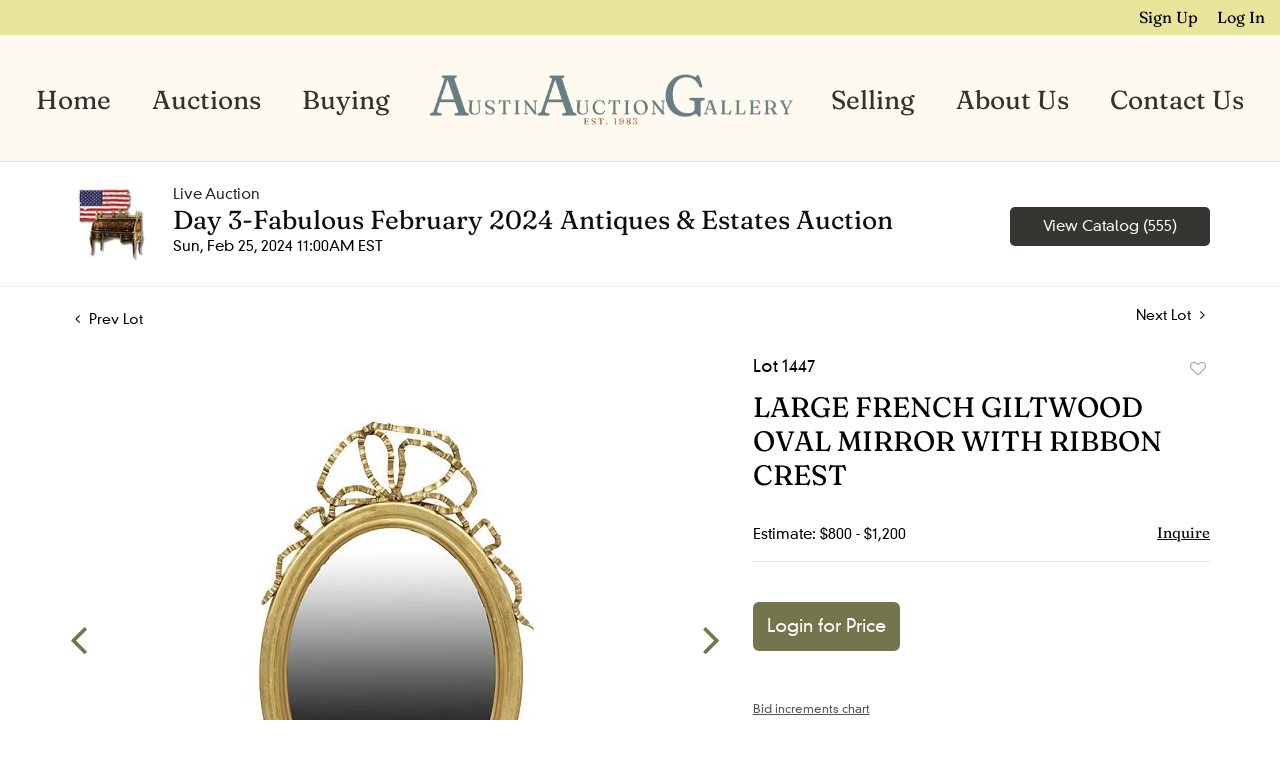

--- FILE ---
content_type: text/html; charset=UTF-8
request_url: https://bid.austinauction.com/online-auctions/austin/large-french-giltwood-oval-mirror-with-ribbon-crest-5714326
body_size: 73490
content:
<!DOCTYPE html>
<html lang="en">
    <head>
        <link rel="shortcut icon" href="https://s1.img.bidsquare.com/site/favicon/m/67.png?t=1QnYem ">
                <link rel="apple-touch-icon" href="https://s1.img.bidsquare.com/site/favicon/m/67.png?t=1QnYem">
        <link rel="apple-touch-icon-precomposed" href="https://s1.img.bidsquare.com/site/favicon/m/67.png?t=1QnYem">
        <meta name="viewport" content="width=device-width, initial-scale=1, maximum-scale=1, user-scalable=no"/><meta name="description" content="Bid on LARGE FRENCH GILTWOOD OVAL MIRROR WITH RIBBON CREST sold at auction by Austin Auction Gallery 1447 on 25th February Large French giltwood wall mirror, late 19th/ early 20th c., having large ribbon crest, over molded ovular frame, encasing flat mirror plate, approx 64.5&quot;h, 42&quot;w, 66lbs "/><meta name="keywords" content="20th Century,Mirrors &amp; Frames"/><meta property="fb:app_id" content="2021466541405910"/><meta property="og:type" content="website"/><meta property="og:url" content="https://bid.austinauction.com/online-auctions/austin/large-french-giltwood-oval-mirror-with-ribbon-crest-5714326"/><meta property="og:title" content="LARGE FRENCH GILTWOOD OVAL MIRROR WITH RIBBON CREST"/><meta property="og:description" content="Large French giltwood wall mirror, late 19th/ early 20th c., having large ribbon crest, over molded ovular frame, encasing flat mirror plate, approx 64.5&quot;h, 42&quot;w, 66lbs "/><meta property="og:image" content="https://s1.img.bidsquare.com/item/l/2433/24339451.jpeg?t=1Rt3XO"/><meta property="twitter:card" content="summary"/><meta property="twitter:site" content="@bidsquare"/><meta property="twitter:title" content="LARGE FRENCH GILTWOOD OVAL MIRROR WITH RIBBON CREST"/><meta property="twitter:description" content="Large French giltwood wall mirror, late 19th/ early 20th c., having large ribbon crest, over molded ovular frame, encasing flat mirror plate, approx 64.5&quot;h, 42&quot;w, 66lbs "/><meta property="twitter:image" content="https://s1.img.bidsquare.com/item/l/2433/24339451.jpeg?t=1Rt3XO"/><meta charset="UTF-8"/><meta http-equiv="X-UA-Compatible" content="IE=edge"/><link rel="canonical" href="https://bid.austinauction.com/online-auctions/austin/large-french-giltwood-oval-mirror-with-ribbon-crest-5714326"/><link rel="alternate" hreflang="x-default" href="https://bid.austinauction.com/online-auctions/austin/large-french-giltwood-oval-mirror-with-ribbon-crest-5714326"/><link rel="alternate" hreflang="en" href="https://bid.austinauction.com/online-auctions/austin/large-french-giltwood-oval-mirror-with-ribbon-crest-5714326"/>                <title>LARGE FRENCH GILTWOOD OVAL MIRROR WITH RIBBON CREST sold at auction on 25th February  | Austin Auction Gallery</title>
        <script data-react-helmet="true" type="application/ld+json">{
    "@context": "https://schema.org",
    "@type": "Product",
    "productID": "5714326",
    "sku": "5714326",
    "name": "LARGE FRENCH GILTWOOD OVAL MIRROR WITH RIBBON CREST",
    "image": "https://s1.img.bidsquare.com/item/xl/2433/24339451.jpeg",
    "url": "https://bid.austinauction.com/online-auctions/austin/large-french-giltwood-oval-mirror-with-ribbon-crest-5714326",
    "description": "Large French giltwood wall mirror, late 19th/ early 20th c., having large ribbon crest, over molded ovular frame, encasing flat mirror plate, approx 64.5&quot;h, 42&quot;w, 66lbs&nbsp;",
    "offers": {
        "@type": "Offer",
        "url": "https://bid.austinauction.com/online-auctions/austin/large-french-giltwood-oval-mirror-with-ribbon-crest-5714326",
        "price": 1000,
        "priceCurrency": "USD",
        "availabilityEnds": "2024-02-25T10:00:00-06:00 CST",
        "priceValidUntil": "2024-02-25T10:00:00-06:00 CST",
        "availability": "SoldOut"
    }
}</script>        <script type="text/javascript">
                        pageLoadServerTime = 1769974967276;
            pageLoadServerTimeElapsedStart = (new Date()).getTime();
        </script>
        <link rel="stylesheet" type="text/css" href="https://bid.austinauction.com/public/themes/common/css/bootstrap.min.css?t=1761753286" />
<link rel="stylesheet" type="text/css" href="https://bid.austinauction.com/public/themes/common/css/fonts/icon-font.css?t=1761753286" />
<link rel="stylesheet" type="text/css" href="https://stackpath.bootstrapcdn.com/font-awesome/4.7.0/css/font-awesome.min.css" />
<link rel="stylesheet" type="text/css" href="https://bid.austinauction.com/public/themes/default/css/theme.css?t=1762470181" />
<link rel="stylesheet" type="text/css" href="https://bid.austinauction.com/public/themes/default/css/theme-responsive.css?t=1761753286" />
<link rel="stylesheet" type="text/css" href="https://bid.austinauction.com/public/themes/default/css/theme-dev.css?t=1761753286" />
<link rel="stylesheet" type="text/css" href="https://bid.austinauction.com/public/js/magiczoomplus/5.3.7/magiczoomplus.css?t=1761753285" />
<link rel="stylesheet" type="text/css" href="https://bid.austinauction.com/public/css/jquery-ui.css?t=1761753285" />
<link rel="stylesheet" type="text/css" href="https://bid.austinauction.com/public/css/atc-base.css?t=1761753285" />
<link rel="stylesheet" type="text/css" href="https://bid.austinauction.com/public/themes/default/css/item-details.css?t=1761753286" />
<link rel="stylesheet" type="text/css" href="https://bid.austinauction.com/public/themes/common/css/component/popup.css?t=1761753286" />
<link rel="stylesheet" type="text/css" href="https://bid.austinauction.com/public/themes/common/css/fonts/fraunces-regular.css?t=1761753286" />
<link rel="stylesheet" type="text/css" href="https://bid.austinauction.com/public/themes/common/css/fonts/DIN-neuzeit-grotesk-LT-W01.css?t=1761753286" />
<style>
:root {--main-button-color:#74744d}
:root {--main-button-color-hover:#909171}
:root {--main-btn-text:#ffffff}
:root {--secondary-button-color:#373531}
:root {--secondary-button-color-hover:#666666}
:root {--secondary-btn-text:#ffffff}
:root {--theme-color:#74744d}
:root {--link-color-hover:#75744d}
:root {--reg-aprv-btn-txt:#5cc94e}
:root {--pending-text:#ff9f00}
:root {--pending-btn-bg:rgba(204, 204, 204, 0.2)}
:root {--font-main:Fraunces-Regular}
:root {--font-secondary:DIN-Neuzeit-Grotesk-LT-W01-Regular}</style>
<style>body > .wrap{min-height : 100vh;}  
body{ font-family: var(--font-secondary); right: 0; position: relative; }
  .my-header{background: #FEFAF0; padding: 0px 0px; border-bottom: 1px solid rgba(0, 0, 0, 0.1);}
  .my-header .navbar{padding: 17px 0px 13px 0; align-items: end;}
  .my-header .navbar-nav{display:flex; justify-content: space-around;  width: 100%; align-items: center;}
  .my-header .secondary-header{background: #E8E59B; padding: 5px 0px;}
  .my-header .secondary-header ul{margin-bottom: 0px; text-align: right;}
  .my-header .secondary-header ul li:last-child{margin-right: 0px;}
  .my-header .secondary-header ul li a i{color: #BBBBBB; margin-right: 13px;}
  .my-header .secondary-header ul li a i:hover{color: #679999;;}
  .my-header .secondary-header ul li a {text-decoration: none;font-family: var(--font-main); font-weight: 400; font-size: 16px;}
  .my-header .navbar-nav .nav-item a.nav-link { font-size: 26px; font-weight: 400; color: #333230;  text-transform: capitalize; line-height: 26px;  font-family: var(--font-main);}
  .my-header .navbar-nav .nav-item:hover .nav-link {color: #757548;}
  .my-header .navbar-nav .nav-item.dropdown a {cursor: pointer;}
  .my-header .navbar-nav .nav-item .dropdown-menu .dropdown-item{ font-size: 26px; font-weight: 400; color: #333230;  text-transform: capitalize; letter-spacing: .5px; padding: 10px; white-space: normal;  font-family: var(--font-main);}
  .my-header .navbar-nav .nav-item .dropdown-menu .dropdown-item:hover{background-color: transparent;  transition: 0.3s; color: #757548;}
  .my-header .navbar-toggler span { width: 28px; display: block; height: 3px; background-color: #333230; margin: 6px 0; }
  .my-header .my-account-btn span{ display: inline-block;}
  .my-header .my-account-btn .my-account-link, .my-header .my-account-btn a.signup-link { color: #000000; transition: 0.3s;  font-size: 16px; font-weight: 400; text-transform: capitalize; margin-right: 15px;font-family: var(--font-main);}
  .my-header .my-account-btn .logout-btn-front, .my-account-btn a.login-link { display: inline-block; background: transparent;  padding: 0; text-transform: capitalize; font-size: 16px; font-weight: 400; color: #000000 ; border: none;   transition: 0.3s; font-family: var(--font-main);}
  .my-header .my-account-btn .logout-btn-front:hover, .my-account-btn a.login-link:hover{  cursor: pointer;}
  .my-header .my-account-btn .my-account-link:hover, .my-header .my-account-btn a.signup-link:hover{color: #679999;}
  .my-account-btn a:hover{ text-decoration: none;}
  .my-header .middle-logo img{object-fit: contain; object-position: center center; width: 100%; max-width: 770px;}
  .my-header li.middle-logo { width: 30%;}
  .my-header .navbar-nav .dropdown-menu{width: 277px; text-align: center; background-color: #FEFAF0;}
  .my-header .dropdown-toggle::after { display: none; }
  .my-header .dropdown-toggle .fa{display: none;}
  
  
  
  .my-footer{background-color: #333230;  padding: 0px 0px;  position: sticky; top: 100%;}
  .my-footer .footer-menu-links .company-info ul li {line-height: 16px; margin: 5px 0;}
  .my-footer .primary-footer .upper-primary-footer ul li{font-weight: 400; font-size: 25px; line-height: 32px; color: #DDDCD9; font-family: var(--font-main);}
  .my-footer .primary-footer .upper-primary-footer ul li.phone{font-family: var(--font-main); font-size: 18px; font-weight: 400; line-height: 33px; letter-spacing: 0em; text-align: left; color: #BAB9B5;}
  .my-footer .primary-footer .upper-primary-footer ul li.phone a{ font-size: 17px; line-height: 33px; color: #BAB9B5; text-decoration: underline;}
  .my-footer .primary-footer .upper-primary-footer ul.social-ico li a{background: #949494; border-radius: 50%; height: 39px; width: 39px; text-align: center; text-decoration: none; color: #333230;}
  .my-footer .company-info ul li {cursor: pointer;}
  .my-footer .company-info ul li a{font-weight: 600; font-size: 14px; line-height: 15px; color: #F5F5F5; font-family: var(--font-secondary);}
  .my-footer .company-info.horizontal-menu{width: 100%;}
  .my-footer .company-info.horizontal-menu ul{justify-content: space-between;}
  .my-footer .company-info.horizontal-menu ul li a{color: rgb(221, 220, 217);}
  .my-footer .company-info.vertical-menu ul li a{font-weight: 600;}
  .my-footer .company-info ul li  a i{font-weight: 400;font-size: 25px; color: #002566; margin-right: 20px;}
  .my-footer .company-info ul li:hover a{color: #919191; text-decoration: none;}
  .my-footer .copyright-text {font-weight: 300; font-size: 13px; line-height: 30px;  color: #9E9E9E; font-family: var(--font-secondary);}
  .my-footer .secondary-footer{background-color: #333230;}
  .my-footer .secondary-footer .list-group {flex-wrap: wrap;}
  .my-footer .secondary-footer .list-group-item{background-color: transparent; border: none;}
  
  .overlay-bg {opacity: 0;}
  
  /*Side navbar*/
  .m-menu-close { display: none;}
  
  
  
  /* Start Media css */
  
  @media screen and (min-width: 991.98px){
   .my-header .navbar-nav .nav-item:hover .dropdown-menu{display: block;}
   .my-footer .copyright-text{bottom: 30px;max-width: 600px;}
  }
  
  @media screen and (max-width: 1300px){
   .my-header{padding: 0px 0;}
   .my-footer{padding: 0px 0px;}
  }
  
  @media screen and (max-width: 991.98px){
     .my-header .navbar{align-items: center;}
     .my-header .container{max-width: 1100px;}
     .my-header ul.navbar-nav { overflow-y: scroll; overflow-x: hidden;  height: 100vh; margin-top: 60px;}
     .my-header .navbar-nav { max-width: 100%;  margin-top: 20px; display: block;}
     .my-header .navbar-nav .nav-item{border-bottom: 1px solid rgba(255,255,255,0.035);}
     .my-header .navbar-nav .nav-item a.nav-link {padding: 0.9em 20px; font-size: 22px; font-weight: normal; text-align: center;}
     .my-header .navbar-nav .nav-item a.nav-link i { display: inline-block;}
     .my-header .navbar-nav .nav-item a:after { position: absolute; right: 5px; top: 11px; transition: 0.3s; margin: 10px; margin: 10px; cursor: pointer; }
     .my-header .navbar-nav .nav-item.show a:after { transform: rotate(180deg); }
     .my-header .dropdown-menu{border: none; box-shadow: none; width: auto; padding: 0;}
     .my-header .navbar-nav .nav-item .dropdown-menu .dropdown-item{padding: 0.9em 20px; font-size: 20px; font-weight: normal; text-align: left;}
     .my-header .navbar-nav .nav-item .dropdown-menu .dropdown-item:before { content: "-"; display: inline-block; margin: 0 0.615em; }
     .my-header .secondary-header{padding: 7px 0px;}
     .my-header .my-account-btn .my-account-link, .my-header .my-account-btn a.signup-link{color: ; font-weight: normal;} 
     .my-header .my-account-btn .logout-btn-front, .my-account-btn a.login-link {padding:3px 10px;}
     .my-header .my-account-btn .logout-btn-front:hover, .my-account-btn a.login-link:hover{background: ; color:#000033;}
     .my-header .navbar-brand {padding: 0; max-width: calc(100% - 70px);}
     .my-header .navbar-brand img{max-width: 575px; width: 100%;}
     .my-header .navbar-nav .dropdown-menu {margin: auto;}
.my-footer .company-info.horizontal-menu ul{justify-content: center;}
    
  
   
     
     .my-footer .primary-footer .footer-logo img{margin-top: 20px;}
  
   /*Side navbar*/
   .m-menu .nav-menu .navbar-collapse { right:0px; z-index: 999;}
   .nav-menu .navbar-collapse { right:-320px; position: fixed; top: 0; width: 320px; transition: 0.3s; background-color: #dddcd9; height: 100%;}
   body.m-menu { width: 100%;}
   .m-menu .nav-menu{ overflow: visible; }
   body.m-menu .overlay-bg {position: absolute; left:0; top: 0; background: rgba(0,0,0,0.3); height: 100%; width: calc(100% - 320px); z-index: 9999; transition: 0.9s; opacity: 1;}
   .my-header .m-menu-close { font-size: 20px; color: #333230; position: absolute; top: 13px; left: 5px; font-weight: bold; display: inline-block; height: 40px; width: 40px; text-align: center; cursor: pointer; }
  }

 @media screen and (min-width: 991.98px){
.my-header .navbar-nav .nav-item a.nav-link{line-height: 80px;}
.my-header .navbar-nav .dropdown-menu{border: none; margin-top: 0px;}
}
  
  @media screen and (max-width: 767.98px){
   
   .my-footer .copyright-text{padding: 7px 0; text-align: center; margin-top: 8px;}
.my-footer .secondary-footer .list-group{justify-content : center;}
  }
  
  @media screen and (max-width: 577.98px){
     .my-footer{text-align: center;}
     .my-footer .primary-footer .upper-primary-footer ul li.phone{text-align: center;}
  }
  
  @media screen and (max-width: 480.98px){
     .my-header  .list-inline-item.search-bar {display: none;}
    }
  
    @media (min-width: 991.98px) and (max-width: 1199.98px) {
     .my-header .navbar-nav .nav-item a.nav-link { font-size: 20px; }
   }
  
   @media (min-width: 749.98px) and (max-width: 991.98px) {
     .my-header .navbar-brand img {transition: 0.5s; max-width: 300px;}
     .my-header .navbar-brand{margin: auto;}
   }

/* End Media css */

.terms-conditions-page p{line-height: 1.6; font-size: 16px; font-family : var(--font-secondary); color: #333230; margin-bottom: 15px;}
.terms-conditions-page  h2{font-size: 66px; text-align: center; font-family: var(--font-main); color: #000000; margin-top: 20px; margin-bottom: 20px;}


/*fixed css to add */
.wrap .wrap .auction-list .badgeDiv, .item-detail .registered-auction .text-sec .auction-end a {font-family: var(--font-secondary); font-weight: 400;}
.wrap .auction-list .auc-list-content label {font-family: var(--font-secondary);}
.wrap .auction-list .auc-list-content span  {font-family: var(--font-secondary);}
.wrap .auction-list .auc-list-content .btn-sec .bidding-time{font-family: var(--font-secondary);}
.wrap .atcb-item-link{font-family: var(--font-secondary);}
.wrap .atcb-item:hover .atcb-item-link { color: var(--theme-color, #B0BB1A); }
.wrap .auc-list-content .btn-sec .view-catalog-btn{font-family: var(--font-secondary); border-radius: 6px;}
.wrap .auction-list .auc-list-content .btn-sec .bidding-time .addtocalendar ul.atcb-list { left: 15px;}
.auction-list .addtocalendar a{line-height: 20px;}
.auction-list .auction-nav ul li{font-family: var(--font-main); }

.wrap .event_catalog_banner .banner_content label{font-family: var(--font-secondary);}
.wrap .event_catalog_banner .banner_content p{font-family: var(--font-secondary);}
.wrap .event_catalog_banner .banner_content .scnd-btn, .auctioneer .btn-sec a{font-family: var(--font-secondary); font-weight: 400; font-size: 15px;}
.wrap .banner_bottom span{font-family: var(--font-secondary);}
.wrap .banner_bottom .prm-btn{font-weight: 400; font-family: var(--font-secondary); border-radius: 8px;}
.wrap .auctioneer .btn-sec a.scnd-btn.go-live-auction-btn { color: #FFFFFF; }

.wrap .catalog_list .side_filter .common_tgl a.btn_toggle{font-family: var(--font-main);}
.catalog_list .catalog_detail .item-list-bottom{flex-grow:0 !important; border-top: 1px solid #ECECEC;}
.catalog_list .catalog_detail .est_prc_time{border-bottom: none !important;}
.wrap .catalog_list .catalog_detail .lot_Num{font-family: var(--font-secondary);}
.wrap .catalog_list .catalog_detail .lot_title{height: auto; text-transform: inherit;}
.wrap .catalog_list .catalog_detail .est_prc_time .est_time{font-family: var(--font-secondary);}
.wrap .catalog_list .side_filter .common_tgl .filter-range input{width: 58px;}

.wrap .auctioneer .auctioneer_detail .main_auc_detail span{font-family: var(--font-secondary);}
.wrap .auctioneer .auctioneer_detail .main_auc_detail .auc_timing .start_time{font-family: var(--font-secondary);}
.wrap .item_detail .item_direction a{font-family: var(--font-secondary);}
.wrap .item_detail .item_description .lot_num{font-family: var(--font-secondary);}
.wrap .item_detail .item_description h1 {max-height: inherit;}
.wrap .event_catalog_banner .banner_content h1{overflow: inherit; max-height: inherit;}
 
.like_icon.fav_item ~.lot_title, .like_icon.fav-item-login ~.lot_title{margin-top: 22px;}
body .loading-sticky.loading .loadingDiv {z-index: 949;}
.login_reg_page.login-page form {margin-bottom: 30px;}

button, .btn{font-family: var(--font-secondary) !important; font-weight : 400 !important; border-radius: 6px !important;}
.auction-list h1.auction-page-title {letter-spacing: 12px; font-family: var(--font-main);}
.wrap .catalog_list .terms p {max-height: inherit;overflow: visible;   white-space: pre-wrap;}
.terms-condition-full h1{display: none;}
.terms-condition-full{margin-bottom: 20px;}
.privacy-policy-full h1{display: none;}
.my-footer .company-info { min-width: 170px; }</style>
                    <!-- Google Tag Manager -->
            <script>(function(w,d,s,l,i){w[l]=w[l]||[];w[l].push({'gtm.start':
            new Date().getTime(),event:'gtm.js'});var f=d.getElementsByTagName(s)[0],
            j=d.createElement(s),dl=l!='dataLayer'?'&l='+l:'';j.async=true;j.src=
            'https://www.googletagmanager.com/gtm.js?id='+i+dl;f.parentNode.insertBefore(j,f);
            })(window,document,'script','dataLayer','GTM-5WMD3W');</script>
            <!-- End Google Tag Manager -->
                                            <!--[if lt IE 9]>
            <script type="text/javascript" src="https://bid.austinauction.com/public/js/html5shiv.min.js?t=1761753285"></script>
        <![endif]-->
        <script type="text/javascript">
            var setting = {"baseUri":"https:\/\/bid.austinauction.com","staticUri":"https:\/\/bid.austinauction.com\/public","isMobileWebView":false,"defaultSiteName":"Bidsquare","siteName":"Austin Auction Gallery","webSocket":{"host":"wss:\/\/ws.bidsquare.com","port":null,"debug":false},"reserveMet":[],"reCaptcha":{"v3":{"siteKey":"6LdzL_kcAAAAAHvauH1Jsz3Ux6njeXmqvGBbrqyk"}}};        </script>
                <script type="text/javascript" src="https://bid.austinauction.com/public/js/jquery.js?t=1761753285"></script>
<script type="text/javascript" src="https://bid.austinauction.com/public/js/functions.js?t=1761753285"></script>
<script type="text/javascript" src="https://bid.austinauction.com/public/themes/common/js/popper-v1.min.js?t=1761753286"></script>
<script type="text/javascript" src="https://bid.austinauction.com/public/themes/common/js/bootstrap.min.js?t=1761753286"></script>
<script type="text/javascript" src="https://bid.austinauction.com/public/themes/default/js/theme.js?t=1761753286"></script>
<script type="text/javascript" src="https://www.google.com/recaptcha/api.js?render=6LdzL_kcAAAAAHvauH1Jsz3Ux6njeXmqvGBbrqyk"></script>
<script type="text/javascript" src="https://bid.austinauction.com/public/js/front-common.js?t=1761753285"></script>
<script type="text/javascript" src="https://bid.austinauction.com/public/js/tagManager.js?t=1761753286"></script>
<script type="text/javascript" src="https://bid.austinauction.com/public/js/script.js?t=1761753286"></script>
<script type="text/javascript" src="https://bid.austinauction.com/public/js/bsApi.js?t=1761753285"></script>
<script type="text/javascript" src="https://bid.austinauction.com/public/js/jquery.i18n/src/jquery.i18n.js?t=1761753285"></script>
<script type="text/javascript" src="https://bid.austinauction.com/public/js/jquery.i18n/src/jquery.i18n.messagestore.js?t=1761753285"></script>
<script type="text/javascript" src="https://bid.austinauction.com/public/js/jquery.i18n/src/jquery.i18n.fallbacks.js?t=1761753285"></script>
<script type="text/javascript" src="https://bid.austinauction.com/public/js/jquery.i18n/src/jquery.i18n.language.js?t=1761753285"></script>
<script type="text/javascript" src="https://bid.austinauction.com/public/js/jquery.i18n/src/jquery.i18n.parser.js?t=1761753285"></script>
<script type="text/javascript" src="https://bid.austinauction.com/public/js/jquery.i18n/src/jquery.i18n.emitter.js?t=1761753285"></script>
<script type="text/javascript" src="https://bid.austinauction.com/public/js/magiczoomplus/5.3.7/magiczoomplus.js?t=1761753285"></script>
<script type="text/javascript" src="https://bid.austinauction.com/public/js/jquery-ui.js?t=1761753285"></script>
<script type="text/javascript" src="https://bid.austinauction.com/public/js/client/ws/auctionClient.js?t=1761753285"></script>
<script type="text/javascript" src="https://bid.austinauction.com/public/js/client/ws/liveEvent.js?t=1761753285"></script>
<script type="text/javascript" src="https://bid.austinauction.com/public/js/atc.min.js?t=1761753285"></script>
<script type="text/javascript">
                $.i18n().load({"en":{"Starting Bid":"Starting Bid","Current Bid":"Current Bid","Start in":"Start in","Starts in":"Starts in","End in":"End in","Bidsquare Bidder":"Bidsquare Bidder","Competing Bidder":"Competing Bidder","Bidder":"Bidder","Click Here to Bid Live":"Click Here to Bid Live","Non-supported browser... Use Chrome, Firefox, or Safari 11+":"Non-supported browser... Use Chrome, Firefox, or Safari 11+","On the Market":"On the Market","You are the highest bidder (%amount%)":"You are the highest bidder (%amount%)","You've been outbid (%amount%)":"You've been outbid (%amount%)","Your max bid (%amount%) is below reserve":"Your max bid (%amount%) is below reserve","You have an absentee bid (%amount%)":"You have an absentee bid (%amount%)","Place Bid":"Place Bid","Place Max Bid":"Place Max Bid","Increase Max Bid":"Increase Max Bid"}});
                
                [{"en":"https:\/\/bid.austinauction.com\/public\/js\/jquery.i18n\/messages\/en.json?t=1761753285"}].forEach(function (transArr, i) { $.i18n().load(transArr); });
                $.i18n.rawTranslationMap = {"reserveMetBannerNotification":"On the Market","highestBidNotification":"You are the highest bidder (%amount%)","outBidNotification":"You've been outbid (%amount%)","reserverNotMetNotification":"Your max bid (%amount%) is below reserve","absenteeBidNotification":"You have an absentee bid (%amount%)","placeNextBidButtonTextTimed":"Place Bid","placeMaxBidButtonTextTimed":"Place Max Bid","increaseMaxBidButtonTextTimed":"Increase Max Bid","placeNextBidButtonTextLive":"Place Bid","placeMaxBidbuttonTextLive":"Place Max Bid","increaseMaxBidButtonTextLive":"Increase Max Bid"};
            $(window).load(function(){});</script>
<script type="text/javascript">// <!-- Google Tag Manager -->
(function(w,d,s,l,i){w[l]=w[l]||[];w[l].push({'gtm.start':
new Date().getTime(),event:'gtm.js'});var f=d.getElementsByTagName(s)[0],
j=d.createElement(s),dl=l!='dataLayer'?'&l='+l:'';j.async=true;j.src=
'https://www.googletagmanager.com/gtm.js?id='+i+dl;f.parentNode.insertBefore(j,f);
})(window,document,'script','dataLayer','GTM-PKGSNJ6P');
// <!-- End Google Tag Manager -->

$(document).ready(function(){
/* year updation*/
$("#year").html(new Date().getFullYear());

    $(".navbar-toggler").click(function(){
        $("body").addClass("m-menu");
    });
    $(".m-menu-close").click(function(){
        $("body").removeClass("m-menu");
    });
    $(".overlay-bg").click(function(){
        $("body").removeClass("m-menu");
    });
    $('body').css('top', function() {
        return $('.message_bar_wrap').height();
    });
    
   });


 $( window ).resize(function() {
           $('.my-header').css('top', function() {
               return $('.message_bar_wrap').height();
           });
            $('body').css('top', function() {
               return $('.message_bar_wrap').height();
           });
        });
</script>
        <script type="text/javascript">
            if (typeof CKEDITOR !== 'undefined') CKEDITOR.timestamp = (new Date()).getTime(); // force refreshing the CKEditor internal js files
        </script>
    </head>
    <body class="">
        
<div class="wrap">
     
        <div id="loadingDiv" class="loadingDiv" style="display:none;"> </div>
                        <link rel="stylesheet" type="text/css" href="https://fonts.googleapis.com/css2?family=Roboto:wght@400;700&amp;display=swap" />


    <!-- Google Tag Manager (noscript) -->
<noscript><iframe src="https://www.googletagmanager.com/ns.html?id=GTM-PKGSNJ6P";
height="0" width="0" style="display:none;visibility:hidden"></iframe></noscript>
<!-- End Google Tag Manager (noscript) -->

<div class="my-header mobile-hider sticky-menu">
      <div class="secondary-header">
         <div class="container-fluid">
            <ul class="list-inline ">
               <li class="list-inline-item">
                  <div class="my-account-btn">
                     <a href="https://bid.austinauction.com/user/register" class="signup-link" data-toggle="modal" data-target="#registration_pop">Sign up</a> <a href="https://bid.austinauction.com/user/login" class="login-link" data-toggle="modal" data-target="#login_pop">Log In</a>
                  </div>
               </li>
            </ul>
         </div>
      </div>
   
      <div class="container-fluid">
         <nav class="navbar navbar-expand-lg navbar-white  nav-menu">
            <a class="navbar-brand d-lg-none" href="https://www.austinauction.com/"><img src="https://s1.img.bidsquare.com/site/logo/67.png?t=1QnYem"></a>
            <button class="navbar-toggler" type="button" data-toggle="collapse" aria-controls="navbar-menu-links" aria-expanded="false" aria-label="Toggle navigation">
               <span></span>
               <span></span>
               <span></span>
            </button>
         
            <div class="collapse navbar-collapse show">
               <span class="m-menu-close">✕</span>
               <ul class="navbar-nav mx-lg-auto ">
                  <li class="nav-item">
                     <a class="nav-link" href="https://www.austinauction.com/">Home</a>
                  </li>
                  <li class="nav-item dropdown">
                     <a class="nav-link dropdown-toggle" role="button" data-toggle="dropdown" aria-expanded="false">
                       Auctions <i class="fa fa-angle-down fa-lg" aria-hidden="true"></i>
                     </a>

                     <div class="dropdown-menu">
                       <a class="dropdown-item" href="/">Upcoming Auctions</a>
                       <a class="dropdown-item" href="/auctions/past">Past Auctions</a>
                     </div>
                  </li>
                  <li class="nav-item">
                     <a class="nav-link" href="https://www.austinauction.com/buying">Buying</a>
                  </li>
                  <li class="middle-logo">
                     <a class="d-none d-lg-block" href="https://www.austinauction.com/"><img src="https://s1.img.bidsquare.com/site/logo/67.png?t=1QnYem"/></a>
                  </li>   
                  <li class="nav-item">
                     <a class="nav-link" href="https://www.austinauction.com/selling">Selling</a>
                  </li>
                  <li class="nav-item">
                     <a class="nav-link" href="https://www.austinauction.com/about">About Us</a>
                  </li>
                  <li class="nav-item">
                     <a class="nav-link" href="https://www.austinauction.com/contact">Contact Us</a>
                  </li>
               </ul>
            </div>
         </nav>
      </div>
   </div>            

    


    
    <div class="auctioneer">
      
    <div class="container-lg">
        <div class="row">
            <div class="col-lg-9 col-md-8">
                <div class="auctioneer_detail">
                    <div class="thumb_img">
                        <a href="https://bid.austinauction.com/auctions/austin/day-3-fabulous-february-2024-antiques-estates-auction-14440" class="image_hover"><img src="https://s1.img.bidsquare.com/event/main/s/14440.png?t=1RxoRK" alt="Austin Auction Gallery" onerror="loadDefaultImage(this,&#039;thumb&#039;)" /></a>
                    </div>
                    <div class="main_auc_detail">
                        <span>Live Auction</span>
                        <h1><a href="https://bid.austinauction.com/auctions/austin/day-3-fabulous-february-2024-antiques-estates-auction-14440" class="event-title">Day 3-Fabulous February 2024 Antiques &amp; Estates Auction</a></h1>
                        <div class="auc_timing">
                            <div class="start_time">Sun, Feb 25, 2024 11:00AM EST</div>
                                                    </div>
                    </div>
                </div>
            </div>
            <div class="col-lg-3 col-md-4">
                <div class="btn-sec">
                    <a href="https://bid.austinauction.com/auctions/austin/day-3-fabulous-february-2024-antiques-estates-auction-14440/catalog#catalog" class="scnd-btn">View Catalog (555)</a>
                </div>
                <br>
                            </div>
        </div>
    </div>
    </div>

<div class="item_detail">
    <div class="container-lg">
        <div class="item_direction">
                        <div class="row">
                <div class="col-6">
                    <a href="https://bid.austinauction.com/online-auctions/austin/patinated-metal-figural-group-children-playing-30-h-5751321"><i class="fa fa-angle-left" aria-hidden="true"></i> Prev Lot</a>
                </div>
                <div class="col-6">
                    <a href="https://bid.austinauction.com/online-auctions/austin/french-louis-philippe-giltwood-composite-mirror-59-5-x-38-5714360" class="float-right">Next Lot <i class="fa fa-angle-right" aria-hidden="true"></i></a>
                </div>
            </div>
                    </div>
        <div class="current_item">
            <div class="row">
                <div class="col-lg-7 col-md-6">
                    <div class="item-slider">
                        <div class="auction-item-img">
            <a class="img-slide-arrow left-slide-btn" data-slide="prev">
            <span class="fa fa-angle-left fa-3x"></span>
        </a>
                   <a id="lot-image" class="MagicZoom main" target="_blank" rel="images" href="https://s1.img.bidsquare.com/item/xl/2433/24339451.jpeg?t=1Rt3XO" title="LARGE FRENCH GILTWOOD OVAL MIRROR WITH RIBBON CREST">
                <img src="https://s1.img.bidsquare.com/item/l/2433/24339451.jpeg?t=1Rt3XO" class="detailImg" alt="LARGE FRENCH GILTWOOD OVAL MIRROR WITH RIBBON CREST" />            </a>      
                            <a class="img-slide-arrow right-slide-btn" data-slide="next">
            <span class="fa fa-angle-right fa-3x"></span>
        </a>
    </div>
<div class="selectors auction-detail-product">
    <ul>
                        <li><a data-zoom-id="lot-image" href="https://s1.img.bidsquare.com/item/xl/2433/24339451.jpeg?t=1Rt3XO" data-image="https://s1.img.bidsquare.com/item/l/2433/24339451.jpeg?t=1Rt3XO">
                    <img src="https://s1.img.bidsquare.com/item/s/2433/24339451.jpeg?t=1Rt3XO" alt="LARGE FRENCH GILTWOOD OVAL MIRROR WITH RIBBON CREST" />                </a></li>
                                <li><a data-zoom-id="lot-image" href="https://s1.img.bidsquare.com/item/xl/2433/24339452.jpeg?t=1Rt3XO" data-image="https://s1.img.bidsquare.com/item/l/2433/24339452.jpeg?t=1Rt3XO">
                    <img src="https://s1.img.bidsquare.com/item/s/2433/24339452.jpeg?t=1Rt3XO" alt="Image 2 of 3" />                </a></li>
                                <li><a data-zoom-id="lot-image" href="https://s1.img.bidsquare.com/item/xl/2433/24339453.jpeg?t=1Rt3XO" data-image="https://s1.img.bidsquare.com/item/l/2433/24339453.jpeg?t=1Rt3XO">
                    <img src="https://s1.img.bidsquare.com/item/s/2433/24339453.jpeg?t=1Rt3XO" alt="Image 3 of 3" />                </a></li>
                    </ul>
</div>                    </div>
                    <div class="social_icon">
                        <ul>
                            <li><a href="https://www.facebook.com/sharer/sharer.php?u=https://bid.austinauction.com/online-auctions/austin/large-french-giltwood-oval-mirror-with-ribbon-crest-5714326"  target="_blank"><i class="fa fa-facebook" aria-hidden="true"></i></a></li><li><a href="https://twitter.com/intent/tweet?url=https://bid.austinauction.com/online-auctions/austin/large-french-giltwood-oval-mirror-with-ribbon-crest-5714326&text=LARGE+FRENCH+GILTWOOD+OVAL+MIRROR+WITH+RIBBON+CREST" target="_blank"><i class="fa-twitter" aria-hidden="true"></i></a></li><li><a href="https://www.pinterest.com/pin/create/button/?url=https://bid.austinauction.com/online-auctions/austin/large-french-giltwood-oval-mirror-with-ribbon-crest-5714326&description=LARGE+FRENCH+GILTWOOD+OVAL+MIRROR+WITH+RIBBON+CREST&media=https://s1.img.bidsquare.com/item/l/2433/24339451.jpeg?t=1Rt3XO" target="_blank"><i class="fa fa-pinterest" aria-hidden="true"></i></a></li><li><a href="https://www.linkedin.com/sharing/share-offsite/?url=https://bid.austinauction.com/online-auctions/austin/large-french-giltwood-oval-mirror-with-ribbon-crest-5714326" target="_blank"><i class="fa fa-linkedin" aria-hidden="true"></i></a></li><li><a href="#" id="share_item_button"><i class="fa fa-envelope" aria-hidden="true"></i></a><div id="item-share-popup-load" class="item-share-popup"></div></li>                        </ul>
                    </div>
                    
                </div>
                <div class="col-lg-5 col-md-6">
                                        <div class="item_description el_14440">
                                                <div class="row">
                            <div class="col-lg-6 col-6">
                                <div class="lot_num">Lot 1447</div>
                            </div>
                            <div class="col-lg-6 col-6">
                                <div class="favourite float-right">
                    <div data-href="https://bid.austinauction.com/user/login?fav_item_ref_id=5714326" class="like_icon gtm-click_item fav-item-login btn-icon btn-icon-heart" data-item_id = "5714326" data-type = "2"  data-item_id="5714326"  data-event_id='14440' data-event_status='past' data-event_name='Day 3-Fabulous February 2024 Antiques &amp; Estates Auction'>
                        <a href="javascript:void(0);" class="gtm-click_item"  data-item_id="5714326"  data-event_id='14440' data-event_status='past' data-event_name='Day 3-Fabulous February 2024 Antiques &amp; Estates Auction'>Add to favorite</a>
                    </div>
                </div>
                            </div>
                            <div class="col-lg-12"><h1>LARGE FRENCH GILTWOOD OVAL MIRROR WITH RIBBON CREST</h1></div>
                        </div>
                        <div class="estimated_price">
                            <div class="row">
                                                                <div class="col-lg-9 col-8">
                                    <span>
            Estimate: $800 - $1,200    </span>                                </div>
                                                                                                <div class="col-lg-3 col-4">
                                    <a href="javascript:void(0);" id="inquire_block" class="gtm-click_item"  data-item_id="5714326"  data-event_id='14440' data-event_status='past' data-event_name='Day 3-Fabulous February 2024 Antiques &amp; Estates Auction' >Inquire</a>
                                </div>
                                                            </div>
                        </div>
                        <div class="place_bid_area" id="ba_5714326_14440" data-lindex="0" data-stype="view">
                            <div class="bidding-estimate bid-estimate-timer">
	                        	                    </div>
                            <div class="bidding-area"><div class="bidding-price "><button type="button" class="register_btn btn btn-primary f_event_button_view_hammer_price" id="login_to_register0" data-event_id = "14440"  >Login for Price </button>            <script type="text/javascript">
                $(function () {
                    $(document).on('click','#login_to_register0',function (e) {
                        e.preventDefault();
                        var event_ref_id = $(this).data('event_id') ? $(this).data('event_id') : null;
                              // We can clean this code this condition after fix same login script in bidsquare and wl
                            var $loginPopupObj = getPopupObject('login');
                            var $loginForm = $loginPopupObj.find('form');
//                            $loginForm.add('#registation_direct a, .registation_direct a').data('event_ref_id', event_ref_id);
                            $loginForm.data('event_ref_id',event_ref_id);
                            $loginForm.data('scroll_to', $(this).data('scroll_to') ? $(this).data('scroll_to') : null);
                                                        showHidePopup('login',true);
                                            });
                });
            </script>
            </div><div class="bidding-history"></div><div class="place_bid"><input type="hidden" id="live_bid_panel_url" name="live_bid_panel_url" value="https://bid.austinauction.com/auctions/austin/day-3-fabulous-february-2024-antiques-estates-auction-14440/bid" /><input type="hidden" id="disable_reserve_price" name="disable_reserve_price" value="1" /></div><div class="bid_related"><div class="txt1"><a href="#chart" class="chart">Bid increments chart</a></div></div></div><style>div.ack_bid_msg{float:right;padding-top:0 !important;}</style>                                <div class="chartlist">
        <h4>Bid Increments</h4>
        <table>
            <colgroup>
                <col width="50%;">
                <col width="50%;">
            </colgroup>
            <thead>
                <tr>
                    <th>Price</th>
                    <th>Bid Increment</th>
                </tr>
            </thead>
            <tbody>
                                                            <tr>
                            <td>$0</td>
                            <td>$10</td>
                        </tr>
                                            <tr>
                            <td>$100</td>
                            <td>$25</td>
                        </tr>
                                            <tr>
                            <td>$500</td>
                            <td>$50</td>
                        </tr>
                                            <tr>
                            <td>$1,000</td>
                            <td>$100</td>
                        </tr>
                                            <tr>
                            <td>$2,000</td>
                            <td>$250</td>
                        </tr>
                                            <tr>
                            <td>$5,000</td>
                            <td>$500</td>
                        </tr>
                                            <tr>
                            <td>$10,000</td>
                            <td>$1,000</td>
                        </tr>
                                            <tr>
                            <td>$50,000</td>
                            <td>$2,500</td>
                        </tr>
                                            <tr>
                            <td>$100,000</td>
                            <td>$5,000</td>
                        </tr>
                                                    </tbody>
        </table>
    </div>
                        </div>
                        <div class="item_tabs">
                            <ul class="nav nav-tabs" role="tablist">
    <li class="active tab-desc"><a href="#home" aria-controls="home" role="tab" data-toggle="tab">
            <h2>Item Description</h2>
        </a></li>
                    <li class="tab-payment"><a href="#paymentsandshipping" aria-controls="dimension" role="tab" data-toggle="tab"><h2>Payments</h2></a></li>
                    <li class="tab-shipping-info"><a href="#shippinginformation" aria-controls="dimension" role="tab" data-toggle="tab"><h2>Shipping Info</h2></a></li>
            </ul>
<div class="tab-content">
    <div role="tabpanel" class="tab-pane active" id="home">
                <p>Large French giltwood wall mirror, late 19th/ early 20th c., having large ribbon crest, over molded ovular frame, encasing flat mirror plate, approx 64.5&quot;h, 42&quot;w, 66lbs&nbsp;</p>                    <div class="condition-report-title clearfix">
                <h4>Condition</h4>                            </div>
            Detailed condition reports are not included in this catalog. For additional information, including condition reports, please utilize the ASK A QUESTION tab found in each lot. All lots are sold as is and where is. No statement regarding the age, condition, kind, value, or quality of a lot, whether made orally at the auction or at any other time, or in writing in this catalog or elsewhere, shall be construed to be an express or implied warranty, representation, or assumption of liability. All sales are final, Austin Auction Gallery does not give refunds. Austin Auction Gallery does not perform any shipping or packing services. We do have a list of suggested shippers who gladly provide quotes prior to your bidding. Please visit our webpage for a list of recommended shippers.        
        
        
        
        
    </div>
                <div role="tabpanel" class="tab-pane" id="paymentsandshipping">
            <div class = "payment_text">
                <p>Available payment options</p>
    <!-- Show Credit Card icons when we enable Authorize.net -->
       
        <ul class="d-flex flex-wrap">
            <li class="type-visa">
                <img src="https://bid.austinauction.com/public/img/svg/visa.svg" alt="Visa" />            </li> 
            <li class="type-mastercard">
                <img src="https://bid.austinauction.com/public/img/svg/mastercard.svg" alt="Mastercard" />            </li> 
            <li class="type-amex">
                <img src="https://bid.austinauction.com/public/img/svg/amex.svg" alt="Amex" />            </li> 
            <li class="type-diners">
                <img src="https://bid.austinauction.com/public/img/svg/diners.svg" alt="Diners" />            </li> 
            <li class="type-discover">
                <img src="https://bid.austinauction.com/public/img/svg/discover.svg" alt="Discover" />            </li> 
            <li class="type-jcb">
                <img src="https://bid.austinauction.com/public/img/svg/jcb.svg" alt="JCB" />            </li> 
            <li class="type-unionpay">
            <img src="https://bid.austinauction.com/public/img/svg/unionpay.svg" alt="Union Pay" />            </li> 
        </ul>            </div>
        </div>
            <div role="tabpanel" class="tab-pane" id="shippinginformation">
            <div class = "shipping_text">
                <p><strong>SHIPPING!</strong><br />
<strong>YOU WILL NEED TO CONTACT A SHIPPER TO HAVE YOUR ITEMS SHIPPED!<br />
<br />
For your convenience the shippers below have been provided an auction catalog and only need to know your location and insurance needs.<br />
<br />
OPTIONS FOR SMALLER ITEMS<br />
Pak &amp; Ship Plus - Kurt Spahrmann - 512-246-7117<br />
or email: info@pakandshipplus.com<br />
(Ships UPS, Fedex, USPS)<br />
<br />
Postal Annex- Kevin - 512-331-5855<br />
or email: pa7012@postalannex.com<br />
(Ships UPS, Fedex, USPS)<br />
<br />
The UPS Store - Nakita - 512-418-0520<br />
or email: store2548@theupsstore.com<br />
<br />
PostNet &ndash; Hetal Patel - 512-260-5757<br />
or email: postnet1431@austin.rr.com<br />
<br />
OPTIONS FOR LARGER ITEMS (FURNITURE, ETC.)<br />
Craters &amp; Freighters, Clarke Erskine, 888-520-1134<br />
or: austin@cratersandfreighters.com<br />
<br />
<strong>Blanket Wrap Shippers For Furniture and Larger Items</strong></strong></p>

<p>&nbsp;</p>

<p><strong><strong><strong>PLYCON TRANSPORT (Speak With Jay) - (631) 973-3088<br />
<br />
BMC FREIGHT INTERNATIONAL - (954)-972-5786<br />
<br />
RB SHIPING - (404) 524-9122<br />
<br />
For a listing of more blanket wrap shippers for furniture visit.<br />
<a href="http://www.austinauction.com/delivery/">http://www.austinauction.com/delivery </a></strong></strong></strong><br />
&nbsp;</p>
            </div>
        </div>
        </div>
<script>
   if ($('#condition_report_download_by_url').length > 0) {
        document.getElementById('condition_report_download_by_url').click();
    }
</script>
                        </div>
                    </div>
                </div>
            </div>
        </div>
        <div class="other_lots" id="otherlots"></div>
    </div>
</div>
<!-- Item detail -->
<script type="text/javascript" src="https://bid.austinauction.com/public/js/atc.min.js?t=1761753285"></script>
<link rel="stylesheet" type="text/css" href="https://bid.austinauction.com/public/css/atc-base.css?t=1761753285" />
<style>
    .atcb-list {
        margin-top: 2px;
    }
    .atcb-item {
        padding: 5px 0 5px 15px;
    }
    .atcb-item-link {
        font-size: 12px;
    }
    div.ack_bid_msg {
        width: auto;
/*        text-align: right;
        margin-top: 0px;*/
    }
</style>
<script type="text/javascript">
    $(function()
    {
        var $itemDetailsActiveTab = $(".item_tabs ul li a");
        if ($itemDetailsActiveTab.find(".active").length === 0)
        {
            $itemDetailsActiveTab.eq(0).addClass("active");
        }
    });
</script>
<div class="modal fade inquire-form" id="inquire_now" data-backdrop="static" data-keyboard="false" role="dialog" aria-hidden="true" >
            <div class="modal-dialog modal-dialog-centered" role="document">
                <div class="modal-content">
                    <div class="modal-header">
                        
                        <button type="button" class="close" data-dismiss="modal" aria-label="Close"></button>
                    </div>
                    <div class="modal-body ">
                        <h1 class="inquire_title"> Inquire</h1>
<form id="inquire-form" onsubmit="return false;" action="https://bid.austinauction.com/inquire/item" method="post">
    <input type="hidden" name="item_id" value="5714326">
    <input type="hidden" name="event_name" value="Day 3-Fabulous February 2024 Antiques & Estates Auction">
    <input type="hidden" name="event_id" value="14440">
    <input type="hidden" name="is_wl_inquire_request" value="1">
    <div id="inquire_error" class="popup_error"> </div>
    <div class="row wl_inquire_div">
        <div class="col-sm-12">
            <div class="form-group">
                <span class="inquire_input"> <input type="text" id="email" name="email" class="form-control" placeholder="Your Email" />  </span>            </div>
        </div>
        <div class="col-sm-12">
            <div class="form-group">
                <span class="inquire_input"> <input type="text" id="uname" name="uname" class="form-control" placeholder="Your Name" />  </span>            </div>
        </div>
        <div class="col-sm-12">
            <div class="form-group">
                <span class="inquire_input"> <select id="inquiryCategory" name="inquiryCategory" class="form-control">
	<option value="dce6f3910b65b6a749161b7f59a70813">Details about item</option>
	<option value="43ba47c8292b857eb42fdf28816bf319">Condition report</option>
	<option value="c31a59f918efd6dd6597a7e53a3d7dfa">Registration/bidding</option>
	<option value="19626c265c4a9ddc85c0e0532cb08512">More Photos</option>
	<option value="6930e8a0c589d566496ac1cfe451e616">I have one to sell</option>
	<option value="50df040018142b7eaecbb3ac1a05aaad">Other</option>
</select>  </span>            </div>
        </div>
               <div class="col-sm-12">
            <div class="form-group">
                <span class="inquire_input"> <input type="text" id="subject" name="subject" class="form-control" placeholder="Subject" />  </span>            </div>
        </div>
        <div class="col-sm-12 inquire_message">
            <div class="form-group">
                <span class="inquire_input"> <textarea id="message" name="message" class="form-control" placeholder="Message"></textarea>  </span>            </div>
        </div>
          </div>
    <div class="submit">
        <button class="btn btn-primary g-recaptcha" data-sitekey="6LdSxEcUAAAAAMHFHsva4aYuB85JqJ42u4lFbo9j" data-callback="getInquireContent1" id="inquire_button">Send</button>
    </div>
</form>
<script src='https://www.google.com/recaptcha/api.js'></script>
<script type="text/javascript">
    function getInquireContent1() {
        getInquireContent(1);
    }
</script>
                    </div>
                </div>
            </div>
        </div><div class="modal fade bid-history-form" id="bid-history" data-backdrop="static" data-keyboard="false" role="dialog" aria-hidden="true" >
            <div class="modal-dialog modal-dialog-centered" role="document">
                <div class="modal-content">
                    <div class="modal-header">
                        
                        <button type="button" class="close" data-dismiss="modal" aria-label="Close"></button>
                    </div>
                    <div class="modal-body ">
                        <div class="bid-box" id="bhd_5714326_14440"></div>
                    </div>
                </div>
            </div>
        </div><div class="modal fade invoice invoice-item-view" id="invoice_popup" data-backdrop="static" data-keyboard="false" role="dialog" aria-hidden="true" >
            <div class="modal-dialog modal-dialog-centered" role="document">
                <div class="modal-content">
                    <div class="modal-header">
                        
                        <button type="button" class="close" data-dismiss="modal" aria-label="Close"></button>
                    </div>
                    <div class="modal-body ">
                        <div class="invoice_popup popup_center" id="invoice_content"></div>

                    </div>
                </div>
            </div>
        </div>
<script type="text/javascript">
        $('#inquire_block').click(function(e){
        e.preventDefault();
                    showHidePopup('login',true);
            });

    $('.condition_report_block').click(function(e){
        e.preventDefault();
                    showHidePopup('login',true);
            });

    $(document).on('change input', '#inquiryCategory', function (e){   
        getInquireContent(0);
    });

            $(document).ready(function(e) {
            var gtmManager = new tagManager({
                eventId : '14440',
                itemId : '5714326',
                eventLabel : 'ITEM_DETAIL',
                customEventTrigger : 'itemEvent',
                eventStatus : 'past'
            });
            gtmManager.pushData();
        });
    
    jQuery(function() {
        MagicZoomPlus.options = {
              'zoom-width' : 400,
              'zoom-height' : 400,
              'zoom-distance' : 11,
              'background-opacity' : 80,
              'slideshow-effect' : 'expand',
              'show-loading' : 'false'
        }
        //$('.aution_item_img a').addClass('MagicZoomPlus');
        //MagicZoomPlus.refresh();
    });

$(document).ready(function(e){
    //Called for set footer margin when bidding panel was sticky at footer.
    bindEventListener(window, 'message', function (event) {
        try {
            var dataEvent = JSON.parse(event.data);
            if (typeof dataEvent.resizeBrowser !== "undefined" && dataEvent.resizeBrowser) {
                setFooterMargin('.mobile_sticky_bid');
            }
        } catch(e) {}
    });

            //Timed Auction Client
        var clientData = {
            connectionID: generateUid(),
            resetItemThumb: false,
            moveToNextItem: false,
            showEventActive: true,
                        siteID: '67',
                        userCurrency: {"symbol":"$","exchange_rate":"1.00"},
                                };
            

    // var $detailImgList = $('.auction-detail-product ul li');
    var curImg = 0;
    $('.auction-item-img .img-slide-arrow').on('click',function(){
        switch($(this).data('slide')) {
            case 'prev':
                // curImg = (curImg - 1 + $detailImgList.length) % $detailImgList.length;
                MagicZoom.prev('lot-image');
                break;
            case 'next':
                // curImg = (curImg + 1 ) % $detailImgList.length;
                MagicZoom.next('lot-image');
                break;
        }
        // $detailImgList.eq(curImg).find('img').click();

    });
    //$('.aution_item_img > a > img').hide();
    //$('.aution_item_img > a > img').eq(curImg).show();
//     $detailImgList.click(function(){
//         $detailImgList.removeClass('on');
//         var $this = $(this);
//         $this.addClass('on');
        
//         var idx = curImg = $this.index();

//         var $thumb = $this.find('img');
//         var bigImg = $thumb.data('bigimg');
//         var zoomImg = $thumb.data('zoomimg');
        
//         var $main = $('.auction-item-img > a.main');
//         $main.attr('href', zoomImg).find('img.detailImg')
//                 .off('load.xlloaded')
//                 .width(500)                         // set width to force thumb to expand to full width
//                 .on('load.xlloaded', function () { 
//                     if ($thumb.attr('src') !== $(this).attr('src')) {
//                         $(this).width("");
//                     } else {
//                         $(this).attr('src', bigImg);
//                     }
//                 })
//                 .attr('src', $thumb.attr('src'))    // load thumb first to give intant feedback that its loading, then load large (in case it takes a little extra time)
//                 ;
//         if (typeof MagicZoomPlus !== 'undefined') MagicZoomPlus.refresh();
// //        $('.aution_item_img > a').eq(curImg).addClass('main-hide');
// //        $('.aution_item_img > a').eq(idx).removeClass('main-hide');
        
// //        curImg = idx;
//     });
    
    //$('.bidding-box .bid_related .txt1 .chart').mouseenter(function(e) {
    $('.bid_related .txt1 .chart').mouseenter(function(e) {
        e.stopPropagation();
        e.preventDefault();
        $('.chartlist').show();
    });
    //$('.bidding-box .bid_related .txt1 .chart').mouseleave(function(e) {
    $('.bid_related .txt1 .chart').mouseleave(function(e) {
        e.stopPropagation();
        e.preventDefault();
        $('.chartlist').hide();
    });
    
      //bid_history_pop > open/close
      $(document).on("click", '#view_bid_history_popup', function(e){
          e.preventDefault();
                    $.ajax({
                url: getUrl('item/biddinghistory/5714326/14440?is_ajax=1'),
                success: function (res) {
                    $('#bhd_5714326_14440').html(res);
                },
                complete: function (res) {
                    showHidePopup('#bid-history',true);
                }
            });
                });
      
      $('.bid_pop_close > img,.bid_btn_area > button').click(function(e){
          e.preventDefault();
          showHidePopup('#bid-history',false);
      });

      $(document).on('click','.inquire_btn',function (e) {
          e.preventDefault();
          getInquireContent(1);
      });
      //getInquireContent(0);

      getOtherlots();

      $('body').on('click', '.invoive-popup', function(e){ 
            e.preventDefault();
            var invoice_id = $(this).data('invoice_id');
            var selector = '#invoice_popup';
            var url = 'https://bid.austinauction.com/my-account/items/ajaxinvoicedata?is_ajax=1';
            populateInvoicePopupContent(invoice_id, selector, url);
        });
  });
  
  function getOtherlots(page, offset, next) {
    if (typeof page === 'undefined') {
        page = 1;
    }
    var data = {"item_id" : 5714326, "event_id" : 14440, "offset" :offset, "next":next}
    $.ajax({
        url : 'https://bid.austinauction.com/item/otherlots/' + page + '?is_ajax=1',
        method : 'POST',
        dataType  : 'json',
        data : data,
        success : function (res) {
            $('#otherlots').removeClass("other_auction_wrap");
            if (res.lots) $('#otherlots').addClass("other_auction_wrap").html(res.lots);
            var scrollArrowElement = '#otherlots-controls > a.prevPage, #otherlots-controls > a.nextPage';
            $(document).off('click', scrollArrowElement).on('click', scrollArrowElement, function (evt) {
              evt.preventDefault();
              var offset = $(this).data('offset');
              var next = ($(this).hasClass('nextPage'))?1:0;
              getOtherlots(2, offset, next);
            });
        }
    });
  }
    
    

    var emails = [];
    var isSmallerDevice = function ()
    {
        return deviceWidth < 767;
    }

    function getItemShareContent(recaptcha_response) {
        var noEmailEnteredMsg = "Please enter an email to continue.";
        var emailSendFailedMsg = "Your email could not be send, please try again or contact support.";
        if(emails.length > 0) {
            $("#email-notification-msg").html('');
            var optionalmessage = $("#optionalmessage");
            ajax_start();
            $.ajax({
                type: 'POST',
                url: getUrl('item/sendSharedItemEmail/'+'5714326?is_ajax=1'),
                data: {emails: emails, optionalmessage: optionalmessage.val(), 'g-recaptcha-response': recaptcha_response},
                success: function (res, textStatus, jqXHR) {
                    emails = [];
                    $('.recipientemail-wrap').children('div.multiple-email-wrap').remove();
                    $("#recipientemail").val('');
                    optionalmessage.val('');
                    ajax_end();
                       
                        window.location.reload();
                                    },
                error: function (event, xhr) {
                    if(isSmallerDevice()) $("#email-notification-msg").html($emailSendFailedMsg);
                    else  topbar_alert($emailSendFailedMsg);
                    ajax_end();
                }
            });
        } else {
             
                $("#email-notification-msg").html(noEmailEnteredMsg);
                    }
        grecaptcha.reset();
    }

    var prepareEmail = function (elem) {
        emailAddress = elem.val();
        // adding the email address only if they are valid
        if(emailAddress != "" && isValidEmail(emailAddress)) {
            // checking if email is already added.
            if(!emails.includes(emailAddress)) {
                emails.push(emailAddress);
                $('<div class="multiple-email-wrap email-bg"><span title = '+emailAddress+'>'+emailAddress+'</span><button type="button" id = "" class="close_popup removeemail"  aria-label="Close"> </button></div>').insertBefore(elem);
                elem.val('');
            }
        }
    }
    
</script>

<script type="text/javascript">
    var $popupHtmlMobile = "<div class=\"modal fade \" id=\"item-share-modal\" data-backdrop=\"static\" data-keyboard=\"false\" role=\"dialog\" aria-hidden=\"true\"><div class=\"modal-dialog modal-dialog-centered\" role=\"document\"><div class=\"modal-content\"><button type=\"button\" class=\"close_popup\" data-dismiss=\"modal\" aria-label=\"Close\"><\/button><div class=\"modal-body\"><div id =\"email-notification-msg\" class =\"error-msg-box\"><\/div><div class=\"social-media-email-popup\"><label for=\"recipientemail\">Send to <\/label><div class=\"recipientemail-wrap\"><input type=\"text\" multiple name=\"recipientemail\" id=\"recipientemail\" class=\"\" placeholder=\"Enter email address\" value=\"\" \/><\/div><textarea name=\"optionalmessage\" id=\"optionalmessage\" placeholder=\"Add a message\"><\/textarea><button class=\"btn btn-primary g-recaptcha\" data-sitekey=\"6LdSxEcUAAAAAMHFHsva4aYuB85JqJ42u4lFbo9j\" data-callback=\"getItemShareContent\" id=\"sendemail\" type=\"button\" name=\"sendemail\">Send<\/button><script src=\"https:\/\/www.google.com\/recaptcha\/api.js\"><\/script><\/div><\/div><\/div><\/div><\/div>";
    var $popupHtmlDesktop = "<div class=\"social-media-email-popup\">\n        <label for=\"recipientemail\">Send to <\/label>\n    <div class=\"recipientemail-wrap\">\n        <input type=\"text\" multiple name=\"recipientemail\" id=\"recipientemail\" class=\"\" placeholder=\"Enter email address\" value=\"\" \/>\n    <\/div>\n    <textarea name=\"optionalmessage\" id=\"optionalmessage\" placeholder=\"Add a message\"><\/textarea>\n    <button class=\"btn btn-primary g-recaptcha\" data-sitekey=\"6LdSxEcUAAAAAMHFHsva4aYuB85JqJ42u4lFbo9j\" data-callback=\"getItemShareContent\" id=\"sendemail\" type=\"button\" name=\"sendemail\">Send<\/button>\n    <script src=\"https:\/\/www.google.com\/recaptcha\/api.js\"><\/script>\n<\/div>\n\n";

    $(function ()
    {
        $(document).on('click', '#share_item_button', function (e)
        {
            e.preventDefault();
                showHidePopup('login', true);
            });
    })

</script>

    
    
                  <div class="my-footer mobile-hider pt-5 px-5">
   <div class="primary-footer">
    <div class="container-fluid">
       <div class="row upper-primary-footer ">
           <div class="col-lg-4 col-md-6 col-sm-7 d-flex flex-column">
              <ul class="list-unstyled">
               <li>Questions?<br>Give us a call today</li>
               <li class="phone">Call us at <a href="tel:512-258-5479">512-258-5479</a> or email <a href="mailto:info@austinauction.com">info@austinauction.com</a></li>
              </ul>
              <ul class="list-unstyled social-ico mt-3">
               <li>
                 <a href="https://www.instagram.com/austinauctiongallery" class="fa fa-instagram p-2" target="_blank"></a>
                 <a href="https://www.facebook.com/austinauction" class="fa fa-facebook p-2" target="_blank"></a>
                 <a href="http://twitter.com/austinauction" class="fa fa-twitter p-2" target="_blank"></a>
                 <a href="" class="fa fa-linkedin p-2" target="_blank"></a>
                 <a href="https://www.youtube.com/@austinauctiongallery8159" class="fa fa-youtube-play p-2" target="_blank"></a>
               </li>
               
              </ul>
           </div>
           <div class="col-lg-3 offset-lg-5 col-md-6 col-sm-5 footer-menu-links">
              
                   <div class="company-info vertical-menu float-sm-right">
                      <ul class="list-unstyled ">
                         <li><a href="https://www.austinauction.com/">Home</a></li>
                         <li><a href="/">Upcoming Auctions</a></li>
                         <li><a href="https://www.austinauction.com/buying">Buying With Us</a></li>
                         <li><a href="https://www.austinauction.com/selling">Selling With Us</a></li>
                         <li><a href="https://www.austinauction.com/about">About Us</a></li>
                         <li><a href="https://www.austinauction.com/contact">Contact Us</a></li>
                         <li><a href="https://www.austinauction.com/terms">Terms & Conditions</a></li>
                         <li><a href="https://www.austinauction.com/careers">Careers</a></li>
                         <li><a href="https://www.iubenda.com/privacy-policy/88213771/full-legal">Privacy Policy</a></li>
                         <li><a href="https://www.iubenda.com/privacy-policy/88213771/cookie-policy">Cookie Policy</a></li>
                      </ul>
                   </div>
                
          </div>
       </div>
    </div>
 </div>
 
 <div class="secondary-footer">
    <div class="container-fluid">
       <div class="align-items-center">
          <div class="copyright-text text-center text-lg-left">
           © <span id="year"></span> by Austin Auction Gallery. All Rights Reserved.
          </div>
       </div>
    </div>
 </div>
 </div>
 <span class="overlay-bg"></span>  


<section class="common-popup">
                        
            <style>
            .modal-body.login_reg_page {
                padding: 0;
            }
            </style>
                        <div class="modal fade login_ms" id="login_pop" data-backdrop="static" data-keyboard="false" role="dialog" aria-hidden="true" >
            <div class="modal-dialog modal-dialog-centered" role="document">
                <div class="modal-content">
                    <div class="modal-header">
                        
                        <button type="button" class="close" data-dismiss="modal" aria-label="Close"></button>
                    </div>
                    <div class="modal-body login_reg_page login_form_page">
                                <div class="sec_login_heading dfl_heading">
            <div class="modal-heading">Login to Austin Auction Gallery</div>
            <p>Please enter your email to login</p>
        </div>
         
        <div class="sec_login_heading rnl_heading" style="display: none;">
            <div class="modal-heading">Login or Create Account</div>
            <p>
                Enter email to create an account to start bidding.            </p>
        </div>
         
<form class="login_form_email" onsubmit="return false;" action="https://bid.austinauction.com/user/login/email" method="post" >
    <input type="hidden" id="VlZ0NFBRd01GZUgrQ1d2VG5nMG5wQT09" name="VlZ0NFBRd01GZUgrQ1d2VG5nMG5wQT09" value="eE5sSGNXb1R3OFM3anFwdDJrUWduZz09" />            <div id="login_error" class="popup_error"></div>
    <div class="form-group">
        <input type="text" id="email_address" name="email_address" class="form-control" autofocus="" placeholder="Email Address" />    </div>
    <div class="submit">
        <button class="login_bnt_email btn btn-primary" name="login_button" type="submit">Continue</button>
    </div>
    <div class="bottom_text">
                <div class="agree_text">
            Don't have an account? <a href="javascript:void(0);" class="show-registration-popup" rel="nofollow">Sign up</a> now        </div>
                    </div>
</form>
<script type="text/javascript">
    $(function()
    {
            });
</script>



                    </div>
                </div>
            </div>
        </div>            
        
                    <div class="modal fade forgot_pwd" id="forgot_pwd_pop" data-backdrop="static" data-keyboard="false" role="dialog" aria-hidden="true" >
            <div class="modal-dialog modal-dialog-centered" role="document">
                <div class="modal-content">
                    <div class="modal-header">
                        
                        <button type="button" class="close" data-dismiss="modal" aria-label="Close"></button>
                    </div>
                    <div class="modal-body login_reg_page">
                        <div class="form_area forgot_password_form_page"><div class="forgotpass-form-container">
    <div class="modal-heading default-heading  ">Forgot your password?</div>
    <div class="modal-heading reset-heading  hide_div ">Reset Password</div>
    <form id="forgot-form" class="request_setup_form" onsubmit="return false;" action="https://bid.austinauction.com/user/requestsetup" method="post">
                <div class="input_area">
            <div class="security_msg  hide_div "></div>
            <div class="form-group fp-original-field  ">
                <div class="forgot_text_area">
                    <p>Please enter email address you registered with and we will email you a link to reset your password.</p>
                </div>
                <input type="text" id="email" name="email" class="form-control" placeholder="Email Address" />            </div>  
            <div class="fp-modify-field  hide_div ">
                <p>
                    <section-email></section-email>
                    <a href="javascript:void(0)" class="reset-email-addr" data-udef="forgot_password"><i class="fa fa-pencil form-edit-icon" aria-hidden="true"></i></a>
                </p>
            </div>
            <div id="login_error" class="popup_error"> </div>
            <div class="submit">
                <input type="submit" id="submit" name="submit" value="Reset Password" class="btn btn-primary" />            </div>
        </div>
    </form>
    <div class="dnt_hv_ac">
        <p><a href="javascript:void(0);" class="show-login-popup">Back to Log in</a></p>
    </div>
    <script type="text/javascript">
        $(function()
        {
                    });
    </script>
</div></div>
                    </div>
                </div>
            </div>
        </div>        
                    <div class="modal fade signup_ms" id="registration_pop" data-backdrop="static" data-keyboard="false" role="dialog" aria-hidden="true" >
            <div class="modal-dialog modal-dialog-centered" role="document">
                <div class="modal-content">
                    <div class="modal-header">
                        
                        <button type="button" class="close" data-dismiss="modal" aria-label="Close"></button>
                    </div>
                    <div class="modal-body login_reg_page">
                        <div class="form_area register_form_page"><div class="modal-heading">Let&#039;s get started</div>
<p>
    Enter email to create an account to start bidding.</p>

<form class="register_form_email" onsubmit="return false;" action="https://bid.austinauction.com/user/register/email" method="post">
    <input type="hidden" id="VlZ0NFBRd01GZUgrQ1d2VG5nMG5wQT09" name="VlZ0NFBRd01GZUgrQ1d2VG5nMG5wQT09" value="eE5sSGNXb1R3OFM3anFwdDJrUWduZz09" />        <div id="register_error" class="popup_error"> </div>
    <div class="form-group">
                <input type="text" id="email" name="email" value="" class="form-control" autofocus="" placeholder="Email Address" />    </div>
    <div class="submit">
        <button class="register_bnt_email btn btn-primary" name="register_button" type="submit">Continue</button>
    </div>
    <div class="bottom_text">
                    <div class="signin-area dnt_hv_ac note_text bsq_acc_suggest">
                <p>Already have an account? <a href="javascript:void(0);" class="registration-login">Click here to log in</a></p>
            </div>
            </div>
</form>
<script type="text/javascript">
    $(function()
    {
            });
</script>

</div>
                    </div>
                </div>
            </div>
        </div>                </section>
    
</div>
    </body>
</html>


--- FILE ---
content_type: text/html; charset=utf-8
request_url: https://www.google.com/recaptcha/api2/anchor?ar=1&k=6LdzL_kcAAAAAHvauH1Jsz3Ux6njeXmqvGBbrqyk&co=aHR0cHM6Ly9iaWQuYXVzdGluYXVjdGlvbi5jb206NDQz&hl=en&v=N67nZn4AqZkNcbeMu4prBgzg&size=invisible&anchor-ms=20000&execute-ms=30000&cb=8vrwsmwltcw
body_size: 48691
content:
<!DOCTYPE HTML><html dir="ltr" lang="en"><head><meta http-equiv="Content-Type" content="text/html; charset=UTF-8">
<meta http-equiv="X-UA-Compatible" content="IE=edge">
<title>reCAPTCHA</title>
<style type="text/css">
/* cyrillic-ext */
@font-face {
  font-family: 'Roboto';
  font-style: normal;
  font-weight: 400;
  font-stretch: 100%;
  src: url(//fonts.gstatic.com/s/roboto/v48/KFO7CnqEu92Fr1ME7kSn66aGLdTylUAMa3GUBHMdazTgWw.woff2) format('woff2');
  unicode-range: U+0460-052F, U+1C80-1C8A, U+20B4, U+2DE0-2DFF, U+A640-A69F, U+FE2E-FE2F;
}
/* cyrillic */
@font-face {
  font-family: 'Roboto';
  font-style: normal;
  font-weight: 400;
  font-stretch: 100%;
  src: url(//fonts.gstatic.com/s/roboto/v48/KFO7CnqEu92Fr1ME7kSn66aGLdTylUAMa3iUBHMdazTgWw.woff2) format('woff2');
  unicode-range: U+0301, U+0400-045F, U+0490-0491, U+04B0-04B1, U+2116;
}
/* greek-ext */
@font-face {
  font-family: 'Roboto';
  font-style: normal;
  font-weight: 400;
  font-stretch: 100%;
  src: url(//fonts.gstatic.com/s/roboto/v48/KFO7CnqEu92Fr1ME7kSn66aGLdTylUAMa3CUBHMdazTgWw.woff2) format('woff2');
  unicode-range: U+1F00-1FFF;
}
/* greek */
@font-face {
  font-family: 'Roboto';
  font-style: normal;
  font-weight: 400;
  font-stretch: 100%;
  src: url(//fonts.gstatic.com/s/roboto/v48/KFO7CnqEu92Fr1ME7kSn66aGLdTylUAMa3-UBHMdazTgWw.woff2) format('woff2');
  unicode-range: U+0370-0377, U+037A-037F, U+0384-038A, U+038C, U+038E-03A1, U+03A3-03FF;
}
/* math */
@font-face {
  font-family: 'Roboto';
  font-style: normal;
  font-weight: 400;
  font-stretch: 100%;
  src: url(//fonts.gstatic.com/s/roboto/v48/KFO7CnqEu92Fr1ME7kSn66aGLdTylUAMawCUBHMdazTgWw.woff2) format('woff2');
  unicode-range: U+0302-0303, U+0305, U+0307-0308, U+0310, U+0312, U+0315, U+031A, U+0326-0327, U+032C, U+032F-0330, U+0332-0333, U+0338, U+033A, U+0346, U+034D, U+0391-03A1, U+03A3-03A9, U+03B1-03C9, U+03D1, U+03D5-03D6, U+03F0-03F1, U+03F4-03F5, U+2016-2017, U+2034-2038, U+203C, U+2040, U+2043, U+2047, U+2050, U+2057, U+205F, U+2070-2071, U+2074-208E, U+2090-209C, U+20D0-20DC, U+20E1, U+20E5-20EF, U+2100-2112, U+2114-2115, U+2117-2121, U+2123-214F, U+2190, U+2192, U+2194-21AE, U+21B0-21E5, U+21F1-21F2, U+21F4-2211, U+2213-2214, U+2216-22FF, U+2308-230B, U+2310, U+2319, U+231C-2321, U+2336-237A, U+237C, U+2395, U+239B-23B7, U+23D0, U+23DC-23E1, U+2474-2475, U+25AF, U+25B3, U+25B7, U+25BD, U+25C1, U+25CA, U+25CC, U+25FB, U+266D-266F, U+27C0-27FF, U+2900-2AFF, U+2B0E-2B11, U+2B30-2B4C, U+2BFE, U+3030, U+FF5B, U+FF5D, U+1D400-1D7FF, U+1EE00-1EEFF;
}
/* symbols */
@font-face {
  font-family: 'Roboto';
  font-style: normal;
  font-weight: 400;
  font-stretch: 100%;
  src: url(//fonts.gstatic.com/s/roboto/v48/KFO7CnqEu92Fr1ME7kSn66aGLdTylUAMaxKUBHMdazTgWw.woff2) format('woff2');
  unicode-range: U+0001-000C, U+000E-001F, U+007F-009F, U+20DD-20E0, U+20E2-20E4, U+2150-218F, U+2190, U+2192, U+2194-2199, U+21AF, U+21E6-21F0, U+21F3, U+2218-2219, U+2299, U+22C4-22C6, U+2300-243F, U+2440-244A, U+2460-24FF, U+25A0-27BF, U+2800-28FF, U+2921-2922, U+2981, U+29BF, U+29EB, U+2B00-2BFF, U+4DC0-4DFF, U+FFF9-FFFB, U+10140-1018E, U+10190-1019C, U+101A0, U+101D0-101FD, U+102E0-102FB, U+10E60-10E7E, U+1D2C0-1D2D3, U+1D2E0-1D37F, U+1F000-1F0FF, U+1F100-1F1AD, U+1F1E6-1F1FF, U+1F30D-1F30F, U+1F315, U+1F31C, U+1F31E, U+1F320-1F32C, U+1F336, U+1F378, U+1F37D, U+1F382, U+1F393-1F39F, U+1F3A7-1F3A8, U+1F3AC-1F3AF, U+1F3C2, U+1F3C4-1F3C6, U+1F3CA-1F3CE, U+1F3D4-1F3E0, U+1F3ED, U+1F3F1-1F3F3, U+1F3F5-1F3F7, U+1F408, U+1F415, U+1F41F, U+1F426, U+1F43F, U+1F441-1F442, U+1F444, U+1F446-1F449, U+1F44C-1F44E, U+1F453, U+1F46A, U+1F47D, U+1F4A3, U+1F4B0, U+1F4B3, U+1F4B9, U+1F4BB, U+1F4BF, U+1F4C8-1F4CB, U+1F4D6, U+1F4DA, U+1F4DF, U+1F4E3-1F4E6, U+1F4EA-1F4ED, U+1F4F7, U+1F4F9-1F4FB, U+1F4FD-1F4FE, U+1F503, U+1F507-1F50B, U+1F50D, U+1F512-1F513, U+1F53E-1F54A, U+1F54F-1F5FA, U+1F610, U+1F650-1F67F, U+1F687, U+1F68D, U+1F691, U+1F694, U+1F698, U+1F6AD, U+1F6B2, U+1F6B9-1F6BA, U+1F6BC, U+1F6C6-1F6CF, U+1F6D3-1F6D7, U+1F6E0-1F6EA, U+1F6F0-1F6F3, U+1F6F7-1F6FC, U+1F700-1F7FF, U+1F800-1F80B, U+1F810-1F847, U+1F850-1F859, U+1F860-1F887, U+1F890-1F8AD, U+1F8B0-1F8BB, U+1F8C0-1F8C1, U+1F900-1F90B, U+1F93B, U+1F946, U+1F984, U+1F996, U+1F9E9, U+1FA00-1FA6F, U+1FA70-1FA7C, U+1FA80-1FA89, U+1FA8F-1FAC6, U+1FACE-1FADC, U+1FADF-1FAE9, U+1FAF0-1FAF8, U+1FB00-1FBFF;
}
/* vietnamese */
@font-face {
  font-family: 'Roboto';
  font-style: normal;
  font-weight: 400;
  font-stretch: 100%;
  src: url(//fonts.gstatic.com/s/roboto/v48/KFO7CnqEu92Fr1ME7kSn66aGLdTylUAMa3OUBHMdazTgWw.woff2) format('woff2');
  unicode-range: U+0102-0103, U+0110-0111, U+0128-0129, U+0168-0169, U+01A0-01A1, U+01AF-01B0, U+0300-0301, U+0303-0304, U+0308-0309, U+0323, U+0329, U+1EA0-1EF9, U+20AB;
}
/* latin-ext */
@font-face {
  font-family: 'Roboto';
  font-style: normal;
  font-weight: 400;
  font-stretch: 100%;
  src: url(//fonts.gstatic.com/s/roboto/v48/KFO7CnqEu92Fr1ME7kSn66aGLdTylUAMa3KUBHMdazTgWw.woff2) format('woff2');
  unicode-range: U+0100-02BA, U+02BD-02C5, U+02C7-02CC, U+02CE-02D7, U+02DD-02FF, U+0304, U+0308, U+0329, U+1D00-1DBF, U+1E00-1E9F, U+1EF2-1EFF, U+2020, U+20A0-20AB, U+20AD-20C0, U+2113, U+2C60-2C7F, U+A720-A7FF;
}
/* latin */
@font-face {
  font-family: 'Roboto';
  font-style: normal;
  font-weight: 400;
  font-stretch: 100%;
  src: url(//fonts.gstatic.com/s/roboto/v48/KFO7CnqEu92Fr1ME7kSn66aGLdTylUAMa3yUBHMdazQ.woff2) format('woff2');
  unicode-range: U+0000-00FF, U+0131, U+0152-0153, U+02BB-02BC, U+02C6, U+02DA, U+02DC, U+0304, U+0308, U+0329, U+2000-206F, U+20AC, U+2122, U+2191, U+2193, U+2212, U+2215, U+FEFF, U+FFFD;
}
/* cyrillic-ext */
@font-face {
  font-family: 'Roboto';
  font-style: normal;
  font-weight: 500;
  font-stretch: 100%;
  src: url(//fonts.gstatic.com/s/roboto/v48/KFO7CnqEu92Fr1ME7kSn66aGLdTylUAMa3GUBHMdazTgWw.woff2) format('woff2');
  unicode-range: U+0460-052F, U+1C80-1C8A, U+20B4, U+2DE0-2DFF, U+A640-A69F, U+FE2E-FE2F;
}
/* cyrillic */
@font-face {
  font-family: 'Roboto';
  font-style: normal;
  font-weight: 500;
  font-stretch: 100%;
  src: url(//fonts.gstatic.com/s/roboto/v48/KFO7CnqEu92Fr1ME7kSn66aGLdTylUAMa3iUBHMdazTgWw.woff2) format('woff2');
  unicode-range: U+0301, U+0400-045F, U+0490-0491, U+04B0-04B1, U+2116;
}
/* greek-ext */
@font-face {
  font-family: 'Roboto';
  font-style: normal;
  font-weight: 500;
  font-stretch: 100%;
  src: url(//fonts.gstatic.com/s/roboto/v48/KFO7CnqEu92Fr1ME7kSn66aGLdTylUAMa3CUBHMdazTgWw.woff2) format('woff2');
  unicode-range: U+1F00-1FFF;
}
/* greek */
@font-face {
  font-family: 'Roboto';
  font-style: normal;
  font-weight: 500;
  font-stretch: 100%;
  src: url(//fonts.gstatic.com/s/roboto/v48/KFO7CnqEu92Fr1ME7kSn66aGLdTylUAMa3-UBHMdazTgWw.woff2) format('woff2');
  unicode-range: U+0370-0377, U+037A-037F, U+0384-038A, U+038C, U+038E-03A1, U+03A3-03FF;
}
/* math */
@font-face {
  font-family: 'Roboto';
  font-style: normal;
  font-weight: 500;
  font-stretch: 100%;
  src: url(//fonts.gstatic.com/s/roboto/v48/KFO7CnqEu92Fr1ME7kSn66aGLdTylUAMawCUBHMdazTgWw.woff2) format('woff2');
  unicode-range: U+0302-0303, U+0305, U+0307-0308, U+0310, U+0312, U+0315, U+031A, U+0326-0327, U+032C, U+032F-0330, U+0332-0333, U+0338, U+033A, U+0346, U+034D, U+0391-03A1, U+03A3-03A9, U+03B1-03C9, U+03D1, U+03D5-03D6, U+03F0-03F1, U+03F4-03F5, U+2016-2017, U+2034-2038, U+203C, U+2040, U+2043, U+2047, U+2050, U+2057, U+205F, U+2070-2071, U+2074-208E, U+2090-209C, U+20D0-20DC, U+20E1, U+20E5-20EF, U+2100-2112, U+2114-2115, U+2117-2121, U+2123-214F, U+2190, U+2192, U+2194-21AE, U+21B0-21E5, U+21F1-21F2, U+21F4-2211, U+2213-2214, U+2216-22FF, U+2308-230B, U+2310, U+2319, U+231C-2321, U+2336-237A, U+237C, U+2395, U+239B-23B7, U+23D0, U+23DC-23E1, U+2474-2475, U+25AF, U+25B3, U+25B7, U+25BD, U+25C1, U+25CA, U+25CC, U+25FB, U+266D-266F, U+27C0-27FF, U+2900-2AFF, U+2B0E-2B11, U+2B30-2B4C, U+2BFE, U+3030, U+FF5B, U+FF5D, U+1D400-1D7FF, U+1EE00-1EEFF;
}
/* symbols */
@font-face {
  font-family: 'Roboto';
  font-style: normal;
  font-weight: 500;
  font-stretch: 100%;
  src: url(//fonts.gstatic.com/s/roboto/v48/KFO7CnqEu92Fr1ME7kSn66aGLdTylUAMaxKUBHMdazTgWw.woff2) format('woff2');
  unicode-range: U+0001-000C, U+000E-001F, U+007F-009F, U+20DD-20E0, U+20E2-20E4, U+2150-218F, U+2190, U+2192, U+2194-2199, U+21AF, U+21E6-21F0, U+21F3, U+2218-2219, U+2299, U+22C4-22C6, U+2300-243F, U+2440-244A, U+2460-24FF, U+25A0-27BF, U+2800-28FF, U+2921-2922, U+2981, U+29BF, U+29EB, U+2B00-2BFF, U+4DC0-4DFF, U+FFF9-FFFB, U+10140-1018E, U+10190-1019C, U+101A0, U+101D0-101FD, U+102E0-102FB, U+10E60-10E7E, U+1D2C0-1D2D3, U+1D2E0-1D37F, U+1F000-1F0FF, U+1F100-1F1AD, U+1F1E6-1F1FF, U+1F30D-1F30F, U+1F315, U+1F31C, U+1F31E, U+1F320-1F32C, U+1F336, U+1F378, U+1F37D, U+1F382, U+1F393-1F39F, U+1F3A7-1F3A8, U+1F3AC-1F3AF, U+1F3C2, U+1F3C4-1F3C6, U+1F3CA-1F3CE, U+1F3D4-1F3E0, U+1F3ED, U+1F3F1-1F3F3, U+1F3F5-1F3F7, U+1F408, U+1F415, U+1F41F, U+1F426, U+1F43F, U+1F441-1F442, U+1F444, U+1F446-1F449, U+1F44C-1F44E, U+1F453, U+1F46A, U+1F47D, U+1F4A3, U+1F4B0, U+1F4B3, U+1F4B9, U+1F4BB, U+1F4BF, U+1F4C8-1F4CB, U+1F4D6, U+1F4DA, U+1F4DF, U+1F4E3-1F4E6, U+1F4EA-1F4ED, U+1F4F7, U+1F4F9-1F4FB, U+1F4FD-1F4FE, U+1F503, U+1F507-1F50B, U+1F50D, U+1F512-1F513, U+1F53E-1F54A, U+1F54F-1F5FA, U+1F610, U+1F650-1F67F, U+1F687, U+1F68D, U+1F691, U+1F694, U+1F698, U+1F6AD, U+1F6B2, U+1F6B9-1F6BA, U+1F6BC, U+1F6C6-1F6CF, U+1F6D3-1F6D7, U+1F6E0-1F6EA, U+1F6F0-1F6F3, U+1F6F7-1F6FC, U+1F700-1F7FF, U+1F800-1F80B, U+1F810-1F847, U+1F850-1F859, U+1F860-1F887, U+1F890-1F8AD, U+1F8B0-1F8BB, U+1F8C0-1F8C1, U+1F900-1F90B, U+1F93B, U+1F946, U+1F984, U+1F996, U+1F9E9, U+1FA00-1FA6F, U+1FA70-1FA7C, U+1FA80-1FA89, U+1FA8F-1FAC6, U+1FACE-1FADC, U+1FADF-1FAE9, U+1FAF0-1FAF8, U+1FB00-1FBFF;
}
/* vietnamese */
@font-face {
  font-family: 'Roboto';
  font-style: normal;
  font-weight: 500;
  font-stretch: 100%;
  src: url(//fonts.gstatic.com/s/roboto/v48/KFO7CnqEu92Fr1ME7kSn66aGLdTylUAMa3OUBHMdazTgWw.woff2) format('woff2');
  unicode-range: U+0102-0103, U+0110-0111, U+0128-0129, U+0168-0169, U+01A0-01A1, U+01AF-01B0, U+0300-0301, U+0303-0304, U+0308-0309, U+0323, U+0329, U+1EA0-1EF9, U+20AB;
}
/* latin-ext */
@font-face {
  font-family: 'Roboto';
  font-style: normal;
  font-weight: 500;
  font-stretch: 100%;
  src: url(//fonts.gstatic.com/s/roboto/v48/KFO7CnqEu92Fr1ME7kSn66aGLdTylUAMa3KUBHMdazTgWw.woff2) format('woff2');
  unicode-range: U+0100-02BA, U+02BD-02C5, U+02C7-02CC, U+02CE-02D7, U+02DD-02FF, U+0304, U+0308, U+0329, U+1D00-1DBF, U+1E00-1E9F, U+1EF2-1EFF, U+2020, U+20A0-20AB, U+20AD-20C0, U+2113, U+2C60-2C7F, U+A720-A7FF;
}
/* latin */
@font-face {
  font-family: 'Roboto';
  font-style: normal;
  font-weight: 500;
  font-stretch: 100%;
  src: url(//fonts.gstatic.com/s/roboto/v48/KFO7CnqEu92Fr1ME7kSn66aGLdTylUAMa3yUBHMdazQ.woff2) format('woff2');
  unicode-range: U+0000-00FF, U+0131, U+0152-0153, U+02BB-02BC, U+02C6, U+02DA, U+02DC, U+0304, U+0308, U+0329, U+2000-206F, U+20AC, U+2122, U+2191, U+2193, U+2212, U+2215, U+FEFF, U+FFFD;
}
/* cyrillic-ext */
@font-face {
  font-family: 'Roboto';
  font-style: normal;
  font-weight: 900;
  font-stretch: 100%;
  src: url(//fonts.gstatic.com/s/roboto/v48/KFO7CnqEu92Fr1ME7kSn66aGLdTylUAMa3GUBHMdazTgWw.woff2) format('woff2');
  unicode-range: U+0460-052F, U+1C80-1C8A, U+20B4, U+2DE0-2DFF, U+A640-A69F, U+FE2E-FE2F;
}
/* cyrillic */
@font-face {
  font-family: 'Roboto';
  font-style: normal;
  font-weight: 900;
  font-stretch: 100%;
  src: url(//fonts.gstatic.com/s/roboto/v48/KFO7CnqEu92Fr1ME7kSn66aGLdTylUAMa3iUBHMdazTgWw.woff2) format('woff2');
  unicode-range: U+0301, U+0400-045F, U+0490-0491, U+04B0-04B1, U+2116;
}
/* greek-ext */
@font-face {
  font-family: 'Roboto';
  font-style: normal;
  font-weight: 900;
  font-stretch: 100%;
  src: url(//fonts.gstatic.com/s/roboto/v48/KFO7CnqEu92Fr1ME7kSn66aGLdTylUAMa3CUBHMdazTgWw.woff2) format('woff2');
  unicode-range: U+1F00-1FFF;
}
/* greek */
@font-face {
  font-family: 'Roboto';
  font-style: normal;
  font-weight: 900;
  font-stretch: 100%;
  src: url(//fonts.gstatic.com/s/roboto/v48/KFO7CnqEu92Fr1ME7kSn66aGLdTylUAMa3-UBHMdazTgWw.woff2) format('woff2');
  unicode-range: U+0370-0377, U+037A-037F, U+0384-038A, U+038C, U+038E-03A1, U+03A3-03FF;
}
/* math */
@font-face {
  font-family: 'Roboto';
  font-style: normal;
  font-weight: 900;
  font-stretch: 100%;
  src: url(//fonts.gstatic.com/s/roboto/v48/KFO7CnqEu92Fr1ME7kSn66aGLdTylUAMawCUBHMdazTgWw.woff2) format('woff2');
  unicode-range: U+0302-0303, U+0305, U+0307-0308, U+0310, U+0312, U+0315, U+031A, U+0326-0327, U+032C, U+032F-0330, U+0332-0333, U+0338, U+033A, U+0346, U+034D, U+0391-03A1, U+03A3-03A9, U+03B1-03C9, U+03D1, U+03D5-03D6, U+03F0-03F1, U+03F4-03F5, U+2016-2017, U+2034-2038, U+203C, U+2040, U+2043, U+2047, U+2050, U+2057, U+205F, U+2070-2071, U+2074-208E, U+2090-209C, U+20D0-20DC, U+20E1, U+20E5-20EF, U+2100-2112, U+2114-2115, U+2117-2121, U+2123-214F, U+2190, U+2192, U+2194-21AE, U+21B0-21E5, U+21F1-21F2, U+21F4-2211, U+2213-2214, U+2216-22FF, U+2308-230B, U+2310, U+2319, U+231C-2321, U+2336-237A, U+237C, U+2395, U+239B-23B7, U+23D0, U+23DC-23E1, U+2474-2475, U+25AF, U+25B3, U+25B7, U+25BD, U+25C1, U+25CA, U+25CC, U+25FB, U+266D-266F, U+27C0-27FF, U+2900-2AFF, U+2B0E-2B11, U+2B30-2B4C, U+2BFE, U+3030, U+FF5B, U+FF5D, U+1D400-1D7FF, U+1EE00-1EEFF;
}
/* symbols */
@font-face {
  font-family: 'Roboto';
  font-style: normal;
  font-weight: 900;
  font-stretch: 100%;
  src: url(//fonts.gstatic.com/s/roboto/v48/KFO7CnqEu92Fr1ME7kSn66aGLdTylUAMaxKUBHMdazTgWw.woff2) format('woff2');
  unicode-range: U+0001-000C, U+000E-001F, U+007F-009F, U+20DD-20E0, U+20E2-20E4, U+2150-218F, U+2190, U+2192, U+2194-2199, U+21AF, U+21E6-21F0, U+21F3, U+2218-2219, U+2299, U+22C4-22C6, U+2300-243F, U+2440-244A, U+2460-24FF, U+25A0-27BF, U+2800-28FF, U+2921-2922, U+2981, U+29BF, U+29EB, U+2B00-2BFF, U+4DC0-4DFF, U+FFF9-FFFB, U+10140-1018E, U+10190-1019C, U+101A0, U+101D0-101FD, U+102E0-102FB, U+10E60-10E7E, U+1D2C0-1D2D3, U+1D2E0-1D37F, U+1F000-1F0FF, U+1F100-1F1AD, U+1F1E6-1F1FF, U+1F30D-1F30F, U+1F315, U+1F31C, U+1F31E, U+1F320-1F32C, U+1F336, U+1F378, U+1F37D, U+1F382, U+1F393-1F39F, U+1F3A7-1F3A8, U+1F3AC-1F3AF, U+1F3C2, U+1F3C4-1F3C6, U+1F3CA-1F3CE, U+1F3D4-1F3E0, U+1F3ED, U+1F3F1-1F3F3, U+1F3F5-1F3F7, U+1F408, U+1F415, U+1F41F, U+1F426, U+1F43F, U+1F441-1F442, U+1F444, U+1F446-1F449, U+1F44C-1F44E, U+1F453, U+1F46A, U+1F47D, U+1F4A3, U+1F4B0, U+1F4B3, U+1F4B9, U+1F4BB, U+1F4BF, U+1F4C8-1F4CB, U+1F4D6, U+1F4DA, U+1F4DF, U+1F4E3-1F4E6, U+1F4EA-1F4ED, U+1F4F7, U+1F4F9-1F4FB, U+1F4FD-1F4FE, U+1F503, U+1F507-1F50B, U+1F50D, U+1F512-1F513, U+1F53E-1F54A, U+1F54F-1F5FA, U+1F610, U+1F650-1F67F, U+1F687, U+1F68D, U+1F691, U+1F694, U+1F698, U+1F6AD, U+1F6B2, U+1F6B9-1F6BA, U+1F6BC, U+1F6C6-1F6CF, U+1F6D3-1F6D7, U+1F6E0-1F6EA, U+1F6F0-1F6F3, U+1F6F7-1F6FC, U+1F700-1F7FF, U+1F800-1F80B, U+1F810-1F847, U+1F850-1F859, U+1F860-1F887, U+1F890-1F8AD, U+1F8B0-1F8BB, U+1F8C0-1F8C1, U+1F900-1F90B, U+1F93B, U+1F946, U+1F984, U+1F996, U+1F9E9, U+1FA00-1FA6F, U+1FA70-1FA7C, U+1FA80-1FA89, U+1FA8F-1FAC6, U+1FACE-1FADC, U+1FADF-1FAE9, U+1FAF0-1FAF8, U+1FB00-1FBFF;
}
/* vietnamese */
@font-face {
  font-family: 'Roboto';
  font-style: normal;
  font-weight: 900;
  font-stretch: 100%;
  src: url(//fonts.gstatic.com/s/roboto/v48/KFO7CnqEu92Fr1ME7kSn66aGLdTylUAMa3OUBHMdazTgWw.woff2) format('woff2');
  unicode-range: U+0102-0103, U+0110-0111, U+0128-0129, U+0168-0169, U+01A0-01A1, U+01AF-01B0, U+0300-0301, U+0303-0304, U+0308-0309, U+0323, U+0329, U+1EA0-1EF9, U+20AB;
}
/* latin-ext */
@font-face {
  font-family: 'Roboto';
  font-style: normal;
  font-weight: 900;
  font-stretch: 100%;
  src: url(//fonts.gstatic.com/s/roboto/v48/KFO7CnqEu92Fr1ME7kSn66aGLdTylUAMa3KUBHMdazTgWw.woff2) format('woff2');
  unicode-range: U+0100-02BA, U+02BD-02C5, U+02C7-02CC, U+02CE-02D7, U+02DD-02FF, U+0304, U+0308, U+0329, U+1D00-1DBF, U+1E00-1E9F, U+1EF2-1EFF, U+2020, U+20A0-20AB, U+20AD-20C0, U+2113, U+2C60-2C7F, U+A720-A7FF;
}
/* latin */
@font-face {
  font-family: 'Roboto';
  font-style: normal;
  font-weight: 900;
  font-stretch: 100%;
  src: url(//fonts.gstatic.com/s/roboto/v48/KFO7CnqEu92Fr1ME7kSn66aGLdTylUAMa3yUBHMdazQ.woff2) format('woff2');
  unicode-range: U+0000-00FF, U+0131, U+0152-0153, U+02BB-02BC, U+02C6, U+02DA, U+02DC, U+0304, U+0308, U+0329, U+2000-206F, U+20AC, U+2122, U+2191, U+2193, U+2212, U+2215, U+FEFF, U+FFFD;
}

</style>
<link rel="stylesheet" type="text/css" href="https://www.gstatic.com/recaptcha/releases/N67nZn4AqZkNcbeMu4prBgzg/styles__ltr.css">
<script nonce="yG7dKFXXb96YFn21-QxE5A" type="text/javascript">window['__recaptcha_api'] = 'https://www.google.com/recaptcha/api2/';</script>
<script type="text/javascript" src="https://www.gstatic.com/recaptcha/releases/N67nZn4AqZkNcbeMu4prBgzg/recaptcha__en.js" nonce="yG7dKFXXb96YFn21-QxE5A">
      
    </script></head>
<body><div id="rc-anchor-alert" class="rc-anchor-alert"></div>
<input type="hidden" id="recaptcha-token" value="[base64]">
<script type="text/javascript" nonce="yG7dKFXXb96YFn21-QxE5A">
      recaptcha.anchor.Main.init("[\x22ainput\x22,[\x22bgdata\x22,\x22\x22,\[base64]/[base64]/[base64]/ZyhXLGgpOnEoW04sMjEsbF0sVywwKSxoKSxmYWxzZSxmYWxzZSl9Y2F0Y2goayl7RygzNTgsVyk/[base64]/[base64]/[base64]/[base64]/[base64]/[base64]/[base64]/bmV3IEJbT10oRFswXSk6dz09Mj9uZXcgQltPXShEWzBdLERbMV0pOnc9PTM/bmV3IEJbT10oRFswXSxEWzFdLERbMl0pOnc9PTQ/[base64]/[base64]/[base64]/[base64]/[base64]\\u003d\x22,\[base64]\x22,\x22eBVAw44DwpPDlMO0wp58T08lw6UNSEPDk8KuVwsTeFlHdFZtRDBpwrFEwrLCsgYPw44Sw48pwq0ew7Yzw7kkwq8Xw43DsATCoAlWw7rDunlVAy0aQnQxwpt9P0UnS2fCj8Otw7/[base64]/ZBLDuiDCmmEUUnsVTMOSw5DDusKnc8KJw6YvA8KmIsK9wrAJwogRbMKqw4cQwo7CmFoyUU4KwqHCvU/DucK0NVTCjsKwwrEOwr3Ctw/DsA4hw4I5BMKLwrQRwoMmIFXCgMKxw70VwqjDrCnCpmRsFnvDuMO4JzUGwpkqwpB0cTTDijnDusKZw5Miw6nDj3oHw7Umwr9TJnfCjMKuwoAIwqcswpRaw7dlw4xuwpYwcg8YwrvCuQ3Dv8KDwobDrmwaA8Kmw5/DhcK0P3MsDTzCrcK3eifDn8OPcsO+wo/CnQF2CcKRwqYpOMO2w4dRasK3F8KVbX1twqXDh8OSwrXChVkvwrpVwp/CqSXDvMK4T0Vhw7V7w71GMCHDpcOnSkrClTsvwqRCw74/X8OqQiQDw5TCocKNDsK7w4Vgw655fxADYjrDnVs0CsOgTyvDlsOySMKDWXA/M8OMN8O+w5nDiD/Di8O0wrYmw5hbLHpfw7PCoBQfWcObwo0TwpLCgcKkD1U/w77DoixtwoDDuwZ6H0nCqX/Dh8O+Vktdw5DDosO+w4sowrDDu1HCrHTCr1vDrmInKRjCl8Kkw7pvN8KNGgRIw70nw5suwqjDiTUUEsOOw6HDnMK+wpHDtsKlNsK5H8OZD8OdRcK+FsKkw4PClcOhWsKyf2NYwq/CtsKxI8KXWcO1YS/DsBvChsO2worDgcOlKDJZw4rDisOBwqlew6/[base64]/DgMOjZHtbVsO8B8OIYETDqsKFJQZxw5kdOMKcYcKbAEpvO8OYwpLDp3FKwpgYwozCjX/ClTvCoQ4jTUvCj8KXwpfCuMKTRWvCvMOLYyQNE0Q1w5vCs8KgT8K+NTrDtMOPCxhxYxIxw5EhIMKlwrbCp8Oxwr18UcOkNkUtwpTDhTZBXMKowoTCuHseUj4/w73DrcOlKMOWw6rCohBVM8KgaGrDsm7CuEgsw7gpDMOFZMOaw4zCkhrDuHA3HMOLwp4jMsO3w6jDm8KqwoxMB0Ylwq/CgMOGUD5oUB3CoA4pUcOtWcK5Cl5+w4/Duy3Dl8KGUcK0ScOlE8O4YsKqBcORw6xJwphtCg/DjR1GLHzDsm/DmTk5wrkGXgVFYxc8KQfDrcKbQMOABMK+w53DnQvCgRDDvcOywrHDsUQbw6XCqcOdw6Y4L8K7bsOEwpvCmCHCtQDCnhQ+UsKdWGPDkQ5dMsKaw4wxw5lyXMKyRRwaworCqiZYYlwrw6vDvsKvEy/CpMO6wq7DrsOow5U1Pl5GwrzChMKGwodPAcK8wqTDn8KsH8KTw4TCocKUwobCmnAdA8KWwrNZw51+G8Kqw5/CgMKVIn3Cr8O/ZBXCtsKzLhvCrcKFwobCsl3DuwPDssOhwrlmwrrCtcO4B37DlynCm3jCn8O8wrvDo0rDiUNRwr0iPsOIAsKhw7rDmWbDrjDCs2XCiQ1hW0A3wpBFw5nCsRRtRsKtLcKBwpQXfShSwoYbcX7Dji/DpMO1wrrDj8KLw7Q8wo5vwolSfsOcwrN3wq/DqMKzw6oEw7LCmcKaWMOkVMOoAcOzPDQVwrEFw51FJsOFwokfATXDksK1Y8K1byTDmMK+wrjDrX3DrsOyw7IAwo05wpI0w5PCuis6K8O9cV90NsK9w7lREBsHwr3Cmh/CkGRQw7LDgGzDhVPCoVZ2w70gwqnDhGdKIG/[base64]/Cv2gkK8Ogw4A7dsOUwrnDogoMw6vDh1LCscKkVGjCmcOCcBw7w4Vxw5VRw6pKdcKiV8OBCWfCjcO2F8K9fyI3ScODwpAbw7pZL8Oeb1InwrvCukgUK8KYAHLDnmPDjsKNw5PCk1F+TsKwN8KYC1fDrMOdNQvCn8OLfXvCp8Kra1/Dj8KMIw3ChBnDuS/Cgy3Dv1zDgBp+wpvCnMOvb8K/w5IAwqZIwrDCmcKiIVBWKQB5wpPDpsKRw746wqTCgWzCpicjLFTCpMKuAy3DvcKQXUrDvsKaTwnDqQ7DscKMJQDClCHDiMO5wolsUMOnAl1Fw5FJwrPCrcOpw5N2KSkaw5/DnMKsDcOLwqzDl8OWw7lXwpUKFTR8Pw3DpsKAdUDDq8KNwo3CmkbClwrCgsKkOcOcw60cwqjDtH4qblsTw6rCqlLDn8Oww7PCljUDwrcYw5xKR8OEwrPDmMO7IsKWwpVRw5Vyw6cPRVJgNyXCq3rDuWXDgsO9HcKPBwkLw7BMJcOucCp2w6HDpsKDRW/[base64]/R8O4X8KHJTrCpDLCiMOQwrsDwoklUsOqTSk8w4XCpMKGGUZhdiPCu8KGFmPChnNObcKiKsKDYjYOwoTDlcOiwo7Dry0kcMOiw4HCjcKCw4pRw7dyw54swrTCicOGAcK/OcOvw7k2wqUzB8KBImYxw4/Drz0GwqPCkxk1worDom7CsFZPw7DCj8OYwpNEZA/DgMOPw7waFcO4BsK+woolZsKZdhR+VCzDjMOORMOgPMKqPVZXDMOqMMK6U1N8GQXDkcOCw5BOQcOrQHpSMDVyw4TCg8OjV2nDvxTDrGvDsT7CpcKJwqstNsOJwrPCvhjCvsK2YSTDvlcadChnUMK/TMKWXCbDgwMAw7ZGKTfDvsK9w7XCjMOkZStYw5rDrWMUTQ/[base64]/DsMKUwrHDuyoSwpNLwr1ODwogw5HCj8O7BsKMVMKKS8OzUUgfw5ckw77DtgTDmwnCjTYbCcKcw7hUV8ODwrB/[base64]/[base64]/DmMOZw5JbShdAwoskwpsSF3XCqsO9U3oVFG8CwrjCmsO8CAjCt3bDvnk0asOScMKdwok3wofCsMKNwoTCqcKEw7NrF8KewrcWMsKIw6/CqB/[base64]/DikhP1bDmcOuw646VMK3ZsOyw50WYsKzwoc/[base64]/w5Z6w64ywrQLA3TDqjDCvGrDm8OtZcOXHcKSw47CjsK1woUrw5DDtMKVF8OQw7Z+w5hXVm8UJyobwpzCg8OcHQbDosKeXMKuCcKZHnDCpcOKwpfDh3UUVx3Dl8KKc8O5wqEKRDjDhG5BwqXCpGvClkDChcOMZcOlEW/DlxvDpBjDg8O+wpXDs8Ovwp/CtyxzwoLDhsKjDMO8w5xvQ8KzWMKlw4M8XcKbw6NEJMKyw53CvGoTBjDCh8OQQg1uw6xRw6XCp8KxZ8KWwrp5w6fCkcOcAVQHFMKBW8OewpzCuljCg8Kiw5LCkMOJKcOWwrrDksOqCgXCo8OnI8OswocfVCUlB8ONw7hnJ8O8wqPCvjHDhcKySg/CkFDDs8KJA8KSw7fDvsOow6EHw4oJw4Nzw4cTwrHCmktvw5vDnsKGdmVywp8CwoBmw4xqwpcDHcKXwr/Ckj54PsKoJ8KRw63DqsKTJS/DsknCocOiPcKAZUTCl8K8wovDlsOmHmDDtRpJw6chwpXDhX5SwrhvTgnDtMOcGcO2wrzDlB8DwqJ+ACLDlXXDpiMYG8OiAwLDih/DrGHDjsOxb8KWLE3Dn8KTWgEATsOUfk7CtMObasK/[base64]/DsADCrMKtw5vDocO9w7Ihwq/ClEfDgcOnfQZTw65dwr/DsMOnw77CjMOcwoo+wqnDgcKDNkDCnzvCiU9WNMOyesO0MX9kGVjDkkEVw5IfwoPDn0Auwp8Rw4w5WR/[base64]/w71aWwfCqMO/wqvDsVIGw4LDtBrDuMOEw5bCqgTDp03CmMKmw7JxRcOmHMKuwqRLcUvCuWczasOuwppxwr/DhVnDhEXDrcO/woTDkA7Ci8KAw57Dj8KtXX8JJcKfwovCk8OEanrDvl3Cj8KLRVzCjMK5SMOOwrzDrjnDscOvw6/CmVNiwpkYwr/ChMK7w67CozQIdQrDlgXDrsKSfsOXYxtCZwwOcsOpwrlKwrXCu3cAw6VQwoZjLEldw5gSHxnCsjPDmThBwrpNw6LChMK/[base64]/CmsKtw43ChsKhwpPCr8O1cjLCv8K8fcKnwpjCiiJbKcOwwoDCk8OhwofCilzCr8ONPDRcSMOVDcKoemRuOsOIPhjCq8KPVwkRw4c7ZW1ewqbChcOuw67CsMOaTR9ywrsXwpQYw4LDkQF3wp0MwpfCqMONWMKHw73CiETCt8KYJCUkUcKlw7fCv1o2ZnjDmlHCtwdIwo/Dh8KfQk/[base64]/Do2J/NVpswpLCoywVe01EHCHCu2V9w4zDlFLCgAHDjsK+wpvCnFQywrdWQcOww5PDpMKbwozDgWYrw5x2w6rDr8KFMWADworDmsOSwq3DhgLCkMOxIw0vw74jZzc5w7/[base64]/[base64]/DmRtpwpjCkUN8d8OIwrMyZlfCl8KsRETCpMOgTcKWE8OARsKwI3LCgMOkwpvCssKZw5/[base64]/wrPCpnAgGlxXw7PDu8OfccOcw7bCvsOswpnDgcO+wrwDwooeKDB0UsOWwo/CuxE/w6vDrMKTf8K3w4LDg8OKwqbDssOtwpvDh8OxwqbDizzDpGjDscK8wqxgZsOSw4MwLF7DqhQPGjbDtMOddMK6VsOVw5LDsD1IVsKAMGTDvcOtQ8O2wo1ywoY4wokpPMKLwqBqcMOaenEUwrVDwqXCp2HCm2MvI1vCr3rCoCNqwrVNwp3Cj1Asw5/DvcKowpsPAXPDoEvDicKzHWHDpMKswpoLDcKdwr3DpmFgw6sSwp/CpcOzw7w4w4ZFDl/CtxwAw40jwq/Ci8O/WUbCqGhGCH3CjcK3wrkJw7fCgQ7Do8OJw7bCpsOeKgEpwox4wqICH8OBAMKDw7jCocOiwqDCicOqw6EaXmnCs0FmAUJkw5dRCMKawqpVwo9AwqfDlcK2ccOLFm/CqGbDqR/CucOVTR8Ww4jDtcKWXVbDmAQFwprClsO5w6bDkn9NwosyXjPCgMOJwqF1wplewrw4wpTCrz3DgsO/WCLCg29VMW3Dj8Ofw7vDm8KAcGgiw7/DksOuw6BCwpA2wpMEKmLCo0PCh8KIw6XDk8Kww5pww77DhkvDuStvw5bDh8KpR2k/woIww4DDiz8zXcOoaMONa8OmdcOowoHDlH/DhMOjw6fDg2gSNcKnL8OwBGHDuj9oQsKcRsOgwr3DkmcuYAPDtcK2wpHDq8Kmwo0ABF7CmSnDngZcJ2xNw5tOGMOIw7rCr8K6woPCm8Opw5TCtMK5LMKTw60SH8KoAxIUY0fCpcOWw7h6wpZbwrQhesOewo/Dkg1Ow74rYjF5wotVwrVsLcKCSMOqw4bCkMKHw511w4DCpsOYwqjDqcOFbmzDuCXDlkA9enJNWV7Cp8OjJMK9Z8KOCMO+F8OBe8O+AcOFw5XCmCcXS8K5Qj0ewrzCt0HClcKzwpvCpibDgSsIwp80wpzCghpZwrzClMOkwr/DrVjCgkTDvzTDhXxew57DgUIdCsOwezPCl8OUDsKuw6LClyg8B8K7aX7Ci0zChT0Aw4tWw47Cpw7DiHDDngnCsHJFF8OaCMKuCcOZcXTDpMOMwrFcw7jDk8KHwpLCv8O2wpLCgsOywpTCpMOww4JNNVBua3jCocKSNlh4wpgcw5kswoXClBLCpsOhfXLCrw/Co2XCkWtUYyrDkT9wdzFHwqImw7kfZCzDu8Ozw6XDvsOyGC1Zw6ZnEMKmw7Iowp94c8Kuw4vChxwfw65MwqrDpwVjw5YswrjDoSnDiX3Cm8O7w53CtMKeH8OMwq/Do1IlwrwYwoNrwrlTZsO9w7BfCWhUJxvDg03Ds8ODw5rCpg/[base64]/CisKUwojDlMKFe27ChMKAw6AWwoDCsMKww60YdcKNfcOXwqHCucODwp9gw5YUfMK7wr7Dn8OHDMKCwq0KEMKwwp5pRj3Djw/DqMOWTcOaacONwrrDiyQdesOQYcO2woRGw6gIw6ALw7w/N8ODezHCuXFkwpk6JXt6KUzCisKEwr0XZcObwr/DqsOSw4wGeDpDa8OTw61Gw4ZmLxscQk7CgcKeO3XDtsOvw6cLEhXDr8K2wq3CqUjDkAbClcK/[base64]/[base64]/Di8OfNcKPwo/CkAIhw5YAw6sUwoXDumrDpsKSasOvQsKhc8OBDcO0FMO7wqfDsnLDuMONw6PCuUvCv0bCpCzCqFHDucOLwpF4P8OIC8K3McKpw7d8w59jwpo3w4Vow4Alwo46ClMYFcKWwo0/w4bCoS0aGCIhw6HCuV4Bw4U+w7I8wpDCucOvw5jCvgBlw6oRBMKLGsOcSsOoRsKYT1/CrS5baiIDwqPCqMOHJcOBMTPDhcO3XsOkwrYow4XCk1DDnMOCwrXCj07Cl8KcwozCj27DjjnCoMOuw7LDucKHMsOlHMKpw4JTA8OPwrNRw43DssKeDcOUw5vDlAhsw7/DpwsjwppuwqXCmz4VwqLDlcOIw4h2PsKbccOffG/[base64]/CmFfCvj5hwoNNw4XDpG0lAwpKfMOReD9iw7/ColPDrMKtw4pywrHCtMKZwovCq8Kow6xkwqXDtU1ew6nDncKmw6DCksOfw4vDkSIiwq5yw7rDisOwwrfDuUzCkMOCw5saCS43AlbDj1N2ITHDsjrCqgJ7WsKCwrTDv1/[base64]/QMKXw6RbGgPDjsK3fsKiw4NYwoFJS8K7wpLDuMONwpvCnsOjfytwZHppwqwYe3zCl0RMw63Cs2ARdknDmcKJMxNjFGbDq8OMw58Tw7/DjWrDjm/[base64]/CiMOfSsKrw7xRGgvCjwPDqmRFwr0RGxZhwrljw4PDkcK5WUTDrlzCv8OvfgXCngfDnMO7wpVfwqfDscO2BTrDqXMbGwjDjMK6wpLDj8OXwrVdc8O4S8KOwo9qKjUzY8Orwrc+w4RzEXE2KjwWW8Oaw5gWWyUdS2rChMK+OMKzw4/[base64]/CuXHCqAHCjTgdA8Kga8KLKnA5w6MWacOmwpkowpxIR8K6w4YAw41ZQsKww655CMOvFcKpwr8Jw60mGcOiwrRcMw5ce1N2w6gZeA/[base64]/CmsKiwpfDp8OXKxADH8KdKFxvwrcBw6TDtsOqw7bDsUbCpEovw790NcKPHMOqXsKgwo47w7DDjEAww6Zbw5nCsMKuw4YSw6dtwpPDm8O/aQ0IwoxNPMOoRcOzX8OIQynDmBwAVsOawoHCjsOiwqobwqsGwqBLwqBMwoIEWHfDhl5ZYQHCrMKTw44xFcOmwqAUw4HCiSzCpw1kw4/CnsOOwpIJw7BBB8O8wpcJD3ZFY8KYUh7DkRbCt8O0wr5hwplmwpfCuUrCmjtUS1I2DMO4w4fCl8O1w75bG2pTw4wXJhPCmy4fbF8Cw4pHw7kjDMKyNcKRLGfCuMK3asOTIcKKYHHDpXJsMgAqwr9JwrcuDEMGF0McwqHCmsOPLsKKw6/[base64]/T8K9woHDq3NdXMO7DsKBecK8HMOYw7jCnVfCt8KPY1kJwrJqCcOoMHY6DMK7BcODw4bDn8KOw5HCosOqMcKkfSQCw5bCgMKPw4wmwrjDhHfCkMOLwofCrXHCtR/[base64]/wq3DrHwLw57DnRjDhcOPfl/CsgI/[base64]/DsT/DvHhsw5lRDcKNw4LDkcO8w50eTcOpw4nDnn7CgFpJVmo/wrxcMl/[base64]/[base64]/Cq3zChypGw7XDhDAfPsOrEsOVwrrDj0cswpbDkm7DiGPDo03Dr1fCmRzDncKVwrMPAsOIdyLDhmvCtMOhUcKOYSPDpRnCpnvCrHPChsKlO35jw7J7wqzCvsKnw5rCtnjCo8O2wrbClsOicXTCozzDssKwfMKEccKUBcKefsKLw5/CqcOcw51gZ0jCtmHCj8OQVMKQwoTCncOOX3goWcKmw4R3c0cmwqJgCDLCnMOjGcKzw58OMcKHw4grw4vDuMKFw77DlcOxw6bCt8KsYB7CuDx+wo/ClwPDqVbCncO4LcKQw4RsAsOxw41pUsOcw5c3UkgKw5pnw7HCk8KEw43DlMOeBDg1VsKrwojCi2HDkcOyWMK/wpbDj8Ojw6vCoRTDlsOhwp4DBcKKDlY8YsOXd3bCiW8kfsKgEMK/[base64]/w6Mbw4pXwrTDucO9TMKAT8O7d0YNworDnsK7w5LCt8O5wqJSw5nCncOfawI0OMKyesOEAWNZwpTDlsObAcOFWyw0w4XCqzzCvUV6BcKtSBFnw4bCn8OBw47Dvl4xwr07wr/[base64]/DhsOjJVbDocKmw7jCrMK/RSjCk8KHacOnwpc+wrvCucKcZQTCulVceMK/wqrDvh3Cn05fcGHCtcKMGF3CnFHDlsOZDjEULk/DgxrCr8ONdTzDt3fDicKtTcOfw6NJw4XCmsO4wp8iw47DhCd4worCvznCqxzDmcO0w48PXSnDrsKFw5rChjXDrsKKI8Omwr0UCMOHH2/CnMKKwr/[base64]/DuCFDbMOEwpTDh8KCw5kba0Z/wrcye2DCrV5zwrdzw71mwoDClF7Dg8O5wq/DvnHDg3NuwqbDicKCe8OCCkjDiMKCw7odwo3Cu3Itf8KRW8KVwqoYw5YIwrwzRcKfciEPwo/DiMKWw4jCjm3DnMK4wogkw7UaVVsYwoY/MGViXMK+wpzDhgTDpMOpRsOVwrtiwrbDsUxAwpPDpsKKwoQCB8OoR8KLwpJdw4DDg8KGXsK5aCoOw5MPwrPCvMO3IMO2wrLCq8KFwqPCpyYHFMKYw6tYSQd2w6XCkUzDvjDCgcKfSQLClCnCi8OlLAtIVzIqUsKlw4xVwpV0HA3DlXV/w4PDlRdGw7DDpS/[base64]/ClcO9F8K0VsKFw4AXYMOUw5/DjMOpwqFVbMKfw67DqQVkSsK+wr3ClQ/[base64]/CikkJBcOlH8OSw5TDqMKRBU3DqcKeAWDDi8ONR8OQHidsCsOcwoXCscK4wpTCplbDicO7K8KXw6rDkMK/S8KSO8KLwrZyLT1Fw5fClnTDuMOnfVvDu2zCmVgtw5rDmjtsIMKlwpDCvnzCsD5+w6czw7zCiEfClzrDlBzDjsKTEMOvw6VJa8K6F13DvsOAw6vDl3hMHsOuwpjDg1TCt3MQF8KIMW/DmMKQLwjCkw/DrsKGPcOcwrtXLyvClADChD8YwpfDtHzCi8O7w7cETANtGV9jcz5QOsOsw6N6dGDClMKWw6XDmMODwrHDs1vDm8Ocw7TDoMOAw5s0TE/DqFFbw4PDvsO8LsOYwqfDnxTCrjpGw6cuw4VzZcOkw5TClcOQVGhNJGHCnmt4wrbDlMKew5RCeEHDuEYHw6ZTXsK8w4fCnklDw5ZKQMKRwos/woN3XA1ew5VOMQVcCzvCt8K2w4c7w77CmEZKC8KqI8K4wrhLHTjDnmEbw5sgHMOPwppNFGfDpsOfwplkYyspwp3CsH0bLUwhwpBkcMKndcO0GkREYMOCOTnDnl3CrjgmMi5Bc8Ouw4XCsFVGw6ggGGsRwqVfQGTCvQbCu8O/[base64]/wrzCusOQFUHCncKtwoXCusK8w4AEw7ANVg4OwrnDuTsfOsKmBsKIcsO2wroPTQjDikBqMjpGwpzDlMOtw4F3RsOMKi1nfyUcQcKDDC0zO8OFVcO1FUofcMKuw4DCjMOfwoHCocKnQDrDisK/wrDCtzEbw7R3wqDDqEHDkz7DpcKzw4vDonYHRnB/wp5RPDzDv23CukdIP15JKcKrVMKHwqXCo30UGj3Cv8K0w6zDqjXDtMKyw6LCkCZvwpV3UMOQVzF2aMKbQMO8w6bDvgfClnh6IXvCtMONKm1qDH5pw4XDhMOpPsOUw48hw7tRRUNheMOfZMKYw6/DvMKeIMKHwrRQwoDDkibDgsOSw7LCrwMrw7pGw7nDosK/djAFHcKfO8KwK8KCw41SwqxyGjvDoCo7SMOzw5wUwprDrnbCrwjCqEfCjMO/wpbDjcONWQJuL8O0w6/[base64]/XmDDnH9ew6PClUFUwrLCrEzCvx4TwpcBwovDn8Klwr7CiCl9KMOSAcOIYy9+ASDDnB7CosKVwrfDgmp1w5TDhcKSOcKhOMKVQ8KVwq/[base64]/DgUbDhX3ClcOQw6nCqQcwfHzDt8ORw6BhwptkKcKfO0TCocKLwqLCtRUHOm3DvcOIw7pvVn7CocOqwrt/w5zDp8O4U1FXYsK/w7lfwrLDj8O6BcOOw53ClsKIw6hoQGBOwrLDjCjCosK6wrXCpcKoKsOOwrrDrgh0w4TCtH8ywpzCn1Yywrclwq3ChH9ywp9lw57CqMOpZzHDpWbCrizCpC0gw77DvGXDizbDjEHCk8Kdw4XCpVg/VcOnw4DCmRBiwojCmz7DoHjDncKOSMK9Om/CrMOFw5HDlEPDlEAIwpYYw6XDtsOxBcOZAsOydsOCw6tnw7xpw4cbwrg1w57DsVXDi8K7wojCucKjw4bDscOjw4tBYADCu1s1w5JdL8OiwpA+CsKkW2BdwpMww4F8wp3Dh2rCnDbDikXCpVIZXQt0NcKrWB/CnMOjwqJNIMOJG8OHw5rCkGLCgMOWT8OUw54dwoM6PAkcwpBjwoAbBMOabsOCV0xBwqDDssONwo7Ck8OCMsO2w6fCjMO/[base64]/CrgnCjMKiJAPDssKueyLCjsKFchkWEChaL1hFa27DkT0OwrFrw6slQcO/eMK9wrvCrA9MI8KHd2nDrcKMwrXCtMONw5DDt8OXw5vDmirDk8KdKMKEw7Zsw5nDhU/DlkLDuXodw4EPZcO5D2nDjsK/wrt4AsK2MHrCkjdEw6fDm8OIYsK/[base64]/Cim8twp7DiTh3SGYRw7Icw6XCrMO8dsKJw7XCvMOoHsOdNcK5wpkOw4jDn2hWwpgCw6l5S8KWw77DgcOvfULCnsOPwp98ZsO6wrnCk8KYCcOHwqxqazzDrXEow43CvAzDqsO8HsOqdwJlw4PCjiUxwoM/SsKyHnzDtcK7w58wwpLCi8K4fsOgw5c0b8KHO8OTw4QIwoRyw6vCt8O9woULw7XCtcKpwpzDh8KoN8OEw4YrSXtiScKPSFTCumLCmm/DkcKmRw1ywqlWwqgFw7/CoHdyw43Cq8KOwpEPIMK8wr/DmhAIwppYSh7CvVgEwoEVGhkJey/DvXxnPX0Ww6xnw64Uw7TDlsOewqrDsz3DsGopw5XCoTkVbCTDhMOeLEFGw5VARVHCpcKmwpTDil3DusK4w7Niw4rDosOBEsKpwr53w73Dt8OqH8KtVMKNwpjCuz/Cg8KXWMKLw5RDw7U9aMOMw74Awrsqwr/DhA3DtnfDqAZ5YsKAT8KHdcKtw7ITHE4lOMOyRQ3CrwZOA8KvwrdOAAU7wpjDs23Dk8K7HcOzwovDiSjDh8OQw5/Cv04pw4fCpk7DpMOnw7BYVsKtDcODwrDChWZMEMK8w6A+LcO/[base64]/wrFIwqnDlBRHZMKjwqg6wpPDgMKZTnXCksKXwrN4dnHDgRF/[base64]/[base64]/Dq8K0w7ldajbCgcKDw5DDm1XDscOUw7XDhhPCrMKPecOwV18tIXHDujTCkcK3TMKvO8KuYGBNYX1mw5g0w7/Ct8OOH8OiCcKcw4h6WgRbwolcaxXCmBJEbnDCgAPCpsKfwpXDtcOfw5N+KmjDt8OTw5/DvWJUwqE4M8Odw6HCiSjDlXwVAcO0w4ANBFs0I8O+AMKbIAzChVHCqkJnwo/ChkUjw4DDn1ktw4DCkR5+ZQM3FVzCl8KaCAl1W8KiRSAmwqNHKRUHSAl/[base64]/CmVjCiMOTwoVnZsKqQ351IX4TwrrCpsO/YMKvw6fDrhJ5aGDCrEcBwqFuw57CrUduTBpDwpnCqQM2dWd/[base64]/CoQrCkiZsNMKMwozCkcK+w6/Co8OIw6fDrsKGw7jCu8KGw5Rmw75pFMOOPcOJw5UYwrLDrwVtEhIyJ8KnUh5mTcOQNSzDsShBCFQ2w57ChcOLw5bCi8KPbMOAbcKZUFZ4w6k8wpjCi3wYZcKIfW/DnTDCpMKVIkjCj8KPN8ONWj1cPsONAsOUfF7Dpjdvwpl3wpMFZ8Opw4nCg8Kzw5/CoMOpw7wKwrd4w7PDk2TCj8OnwoLCjFnCkMOtwossP8KqSjfCj8KVU8KBYcKpw7fCjSjDsMOhYcKQPVYIwrTDkcKfw4w+O8KSwp3ClQDDlcKUF8KZw5l+w5HDtsOcwr7CtQ4Hw5YEwo/Du8KgFMKPw6fCvcKCSsOGKi5Jw6QDwrR/wrzCkhTCnsO9DiNGwrXDjMKabX0OwpHCjsK4w5h/wqbCnsODw5LDgCpiKljDiToGwrrDlMKhBD7Cr8ObEcKwHcOdw67Dgg1hwrHCnkgNEETDh8OIQWBTbSxcwpV8w456F8KTb8K5dS4FGwTDhcKteBBxwpAPw7FyP8OPSAEhwpbDoxJjw6TCpnRJwr/CscKtXAxbclAcK18mwoHDqMK9wqtGwqrDt3XDgcKiZsKSJknCjcKDe8KMwpPDnB3CrMOxQsK3VT/CnxXDgsOJACvCtzTDu8KVdcKzDHUqRnZpJlHCoMKgw4wzwrNxYypfw6rDmMKNw6nDrsKxw7/Chy87BMOQPwbDhzFJw5jCusOGfcOZwqTDnQLCksOTwoQiN8KDwoXDl8O/[base64]/fMKrwrTChBnCkTp+PF5Hwr3CmBbDmWzCmi1/DUcTw7PCnVfCssOqw6pxw4UjYnpxw5ANEmBrI8OOw5Mcw6YRw7dowqnDo8KOw57DnBbDpzvDgcKIch8ga1TCo8O4wr3Cn1/DpXR6QArDgMOdS8OYw6tgTMKuw77Ds8KcBMOoZsO/wp42w5pew5NCwrDCmWXCsE4IbMKAw5pew5ANKhBjwqAgwo3DjMO/w6rDkHt1P8KKw4PDrDJVwozDgcOkdcKLT37ChRLDkiLDtMKUUE/Cp8O5eMOEw6B4UgpueQ/[base64]/DocO8WsOPDmRYLcKtw4dHe8K+wrBuw6zChQbCr8KlTGXCthDDnwTDosKOw7txYcONwo/DqcOBccOwworDkMKewpFxw5LDoMO2GGo8w6jDlSAQIg/[base64]/CMKXPFU3Qgk8L8Ktw7PCqxfChcO9CMOiw6zCrBnDkcO6w4M/wr8Lw5EUfsKhGCbDpcKPw6zCj8Ojw5wcw646AyHCqTk1FcORw6fCuXjCm8OkfMOyc8KHw5B2w7/DvQLDklJrUcKpQ8ONGkluBMKff8Ogw4AKNMOOUybDjcKBwpHDn8KRd1fDv04LbcKSIUbDnMOrw6Yfw7pBLjYLacKdPsK5w43CucOJw4/CscOrw5HCq1DDrMKhw6J6MzvCtGXDr8KheMOIwrPClSFkw4XCsgUtwqXCv13DsQs/[base64]/CskcNw6B5wp/Dj3bCvRfCksOUw5zDkXPDnsOLZCPDlBVYw7ECaMO/[base64]/w7Q3DMKiVcKWwqRnaC4qwp4awqQTKg50w7klw6xzw6saw6AMUSo/[base64]/CnsOtei7Cpx4SJMKOeWDCksO1w6AEM8Kfw5ZOJsKtP8KCw4/DlMK/[base64]/CgwVUX8Kdwq7ChMOzw6vCrsK2NsOqwo7DpgHCn8K7wrHDvEBSAcOMwqoxwqgDwpkSwp4fwp4swohTBlFBO8KORcODw6BNZcK/wqDDu8KGwrvDosK1QMKAOELCusKXAnIDN8OCTGfDq8K/PcKIBxx2VcO4XGYjwoLDiQF9SsKpw7YCw5bCvMKxw7vCqcKaw4DDvQTCm0jDjMKufysYdhcjwo7CpE3DsEDCtQPCgMKrwpw4woQhw5B8d0B3KzvCmFs1wq0iw5pwwoDDnA3DsyvDqcKuNHRNw5jDmMOkw7vCnCvChsK5SMOmw41bwrEgRjNvZsOswrHDucOrwr/CrcKUFMOhNCvCnRBnwq7Cl8OXacKxw4pNwpdTN8OMw4VeQnjCosKswpZCTcOHDhrCsMOdfSctMVokWSLCmD5nPGjDq8KBLGBtecKFfsK/w6fDoELDj8ORwq07w7zCmhjCv8KfSDLCo8KaGMOKS1bCmjvDu148wq4zw5sAwqDCjmjDjcO4Q3rCtsK2EW/DuTXDtXgqw7TDgjxjwrIzw6fDglsCwp17ScKwCsKWw5vDnTsDw5jCtMOLeMKnwqZ9w6UYwqnCjw02EF/CkX3CtsKQw4bCjn3Dq3dpRAMgTMKrwq5zwoXDnMK8wqnDo3nDvRZOwrM4YMKywpfDqsKFw6fDsz4awpJHN8K6wrPCicK/K1s/wpxxLMOWTsKqw6o4ThbDo20cw5jChsKATlUOf2vClcKLAMOfwpTDncOjOcKawpkpNMOrYjHDtVzCr8KGfcOxw4HCrMKrwo5OaD0Dw458WBzDqsOdw45LIwHDojbCrsKBwqx4HBsOw4zCpyM9woUiBQfDmcORwprCvTBqw6d9w4XDvxbDswE/w7PDhj/[base64]/RQDCkiPCv8KHRcOtKRnDpMKVZcO9KA5UwogFCcKBX2c6wq89XhQgwoo3wrBTJcKkJcORwoBsH1PDq0TDokRGwpPCtMKPw4d5IsKGw7fCtF/CrQXDmiVAT8KhwqTChQXCkcK0I8K3DcOnw7ciwqdPOG1fN3DDh8O3DTzDk8Ohw5fCj8OtBRN2dMK8w6Y1wr7CuEZ5VQdDw6cvw40OL25SacKiw4BqWSLCsXXCsSkxw4nCj8O8w7kkwqvDggh1wpnCqsKNQMKtCCUiQWY6w7nDsw/DgF86W0/DhMK4UMKcwrxxw5hjHMONwqHCiiHClCEjw6FyesOtVsKjw7LCuVxdwqxCeRLDv8KTw7rDgh3DgcOMwqZLw4MdDk3CpDMnf3/CpnHCqsKbBMORCMK1wofDusOMwrR7b8Oyw4NkPFLDiMKnZT7ChC4dNRvDssKDw4HDhMOKw6RewrDCi8Oaw78aw6cOw7Uxw7HDqQAUw6Fvw4wxw7ZAeMK/MsOSSsKiw7JgRMKmwq8mWcOTw7FJwr1nwrQyw4LCsMO6asOew4jCgTsSwoBIwoIqVC8lw67Dk8KpwqDDpyTCgsOsZMKlw4c+C8OpwrRlVXHCi8OGw5nClDHCssKnHcKbw73DsF/Ct8KTwqAUwpjDkTd/YwgHXcOwwrMHwq7CncK6UMOhwpHCp8KhwpvCm8OFDQYhPsKOIsK7aCAiMFzCsA9VwoUdCGjCgMK9LcOwCMKnwqk6w63DoRxSwoLCi8K6SMK4DxjDiMO+wrRrchLCicKdS3R/wpcIdMOhw4Q9w5HCoCLCiAnCtC/DjsO3D8OSwpDDhh3DvcKXwp/DmFJDF8KWeMKiw5jDr0zDh8Kja8K5woLCiMK3AGdEw5bCqGTDrwrDnEFPe8OhUFtyA8K0w7XCucKITEbCuizDjzPCjcKcw6prwrEebsOcw6jDlMO8w6lhwqJVGMOVBG1Kwo8zWWjDhsOyUsOZw5XCvloJTCjDkFbCscKUw7bDo8OQwpHDujoow5XDj0PCksOlw7ARwr/CggBSC8KCE8KwwrvDuMOYKQHCnFpXw5bClcKawrZ/w47DsirDicKMD3QTJC9dbRNmAcOnw6/CvERne8O/w4luMcKabBbCmcOIwp/CiMOQwrFDP38lFFQMUAxxXcOuw4QDEQfCkcOsKsOMw7wbUFHDiU3Cu0DCh8KHwqLDsnVHRHEpw5k+KxTClydBwoQGO8KFw6rDh2jCn8Onw4lFwrDCrMKzbsKEPG7CgMOewo7DtcO+bMKNw5jCh8KcwoAsw74Jw6h0wpHCuMKMwogSwojDtcK2w5/ClTtCIcOqfcOld2zDn0ksw6DCiEEGw7TDgzhowpM4w6fCqgfDoEVdBMKTwrhmHMOuJsKZOsKWwqoKw6TCqQjCj8KfDQ4eCirDqW/CriEuwoBkR8OFNklXS8KvwpbCqmEPwqBJwrPCuBoTw6HCrDhIdzvCucKKwrFlecOgw4zCr8OEwrdMbwXCtUMXIS9eLcKjckgHUAfCtMOrYhVOTGoYw7PCh8O5wqbCjMOFciAPGsKrw48vwrYmwprCicKcHkvDozVxBMOwBD/CjMK2IxjDvMKPO8Kzw6RywqXDmRDDhU/[base64]/Dn8KcWUzCsMOvJhEZb8KdPwnDlRDDqcOyF3DCtjMWJ8K6wovCvcKXZ8Okw5DCsjhtwrxTwpR0DwPCoMO7McKJw61WGG5eKHFKfsKeIAhwSwfDmR1KEj5UwqbCihfCqcKww4/DuMOlw7AeChrDlcKaw7ECGQ3DtsOGQg8uwo4CfEVFKcO8w6/DtMKNw71jw7Y0SyXClkNwLMKkw7V8R8Kxw6dawoR1b8KMwoQbFlEUw6o9cMKJw4Q5wpnDvcKIf3XChMK3HhYcw6kkwr5kWSPCtMOGPkfDsQEXFisNXBEawqI3WBzDmDPDqsKjLwVuFsKZJMKKwrdXQAbCil/Dunw9w4sLTHDDvcOZwp7DhAjDjcKJZsOsw4YyDx5VMwvCij1DwqLCvsO1CyXDlMKTMixeHcOfw6PDjMKGw7TDgj7CrcOZNX/DlsKiw444woXCmA/CsMO/N8K3w4w8eF9DwonDgzVlbBrCkDQ1Vxgxw6Adw5vDnMOew6spET0/FSgqwo/Di0fCrnstA8K/FQzDqcO3dyzDhi/DoMK+bCVjP8Kow6TDhkgbwq7Cg8OfUMOvw7fCucOIw6FIw7TDgcKwXRTCmmZYwr/DisOnw4g6VQPDjcO8W8KXw649PcOPw6PCjcOCwpzDtMKeEMOmworCmMK8bQIqRQ1XHU4JwqobThBxWSUkF8KebcO/[base64]/WsKDZ3EdG1rCu0JcMzsIwqNufn1oRkhTa19EJjIVw5MyAF/CscOKYsOvw6jDlynDosKnHsOnf1Qiwp7Dg8KRURoXwp4GaMKew4/Ctw3Di8KqLyvClcKxw5jDkcOzw4McwpjCncOKfXMOw47Ct2LChRnCjEMWQxw9bkcWwrXCgsO3woQ6w7XCt8K9UQTDpcKVGEjChg/DnmjDpDtTw6IHw4nCsxRPw4vCowNoKnjCrDQ0ekrDujEew6TCu8OnLcOIwoXDrsOqb8K0GMK5wrlIw7NVw7HDmgfCowxVwqrCuRNZwpTCkzHCh8OGAsO7IFFJAMKgAAAZwqfCnsO6w6EZacKRXijCvCXDlDvCsMK2Ci58WMO/wonCoi/CosK7wo3DqmJAclrDk8Oiw5fCn8Ksw4fChABVw5TDusOxwrcSw4Yow4U7OlEiw5/DkcKPGxjCgsO9XhHDqEXDi8KyZ05rw5sPwrhYw4NswonCgh4kw5IZcMOqw646wqbCiQZsYcOJwrLDo8OAIMOvcBJrdHAAdi7ClMK8YcO3FcO/w6Yva8O3PsOTf8KhPcKAw5fCnTPDskZQfCDDtMKDbyPCmcK2w53ChcKAAjHDjsOqQgNSQA/Dp2tHwojCsMKvaMODf8Ocw7nDsDbCgHMHw4bDrcKpfC/[base64]/DvDk/w6l/UMKtwrDCmU8CQMOlwqpOEcKOwrAFw7HCnMKuNyfCq8KwYBzDnA4Mw7NvUcKVU8O9T8Kswo4HwojCvSBOw7g0w4kbwoYpwoJibMK9NX1RwqF7wr5xMzHCq8OXwq3DnAUbw5cXXMOywobCusOxehIvw7DDsVrCphrDgMKVNSYawr/CiEQ+w7zDth1/WRHDkcOLwodIwqbCr8Orw4cswoYSXcOyw7rClxHCkcK4wqvDucOSw6F4w4gQJwLDhUddwoI9w5FxP1vCqTIXXsOudAdocCHDgcOWwrPCukbCnMOtw5FiLMK0KMKqwqIHw5PDp8OZXMKVw4NPw5UAw6oaLlzCpA\\u003d\\u003d\x22],null,[\x22conf\x22,null,\x226LdzL_kcAAAAAHvauH1Jsz3Ux6njeXmqvGBbrqyk\x22,0,null,null,null,1,[21,125,63,73,95,87,41,43,42,83,102,105,109,121],[7059694,173],0,null,null,null,null,0,null,0,null,700,1,null,0,\[base64]/76lBhmnigkZhAoZnOKMAhnM8xEZ\x22,0,0,null,null,1,null,0,0,null,null,null,0],\x22https://bid.austinauction.com:443\x22,null,[3,1,1],null,null,null,1,3600,[\x22https://www.google.com/intl/en/policies/privacy/\x22,\x22https://www.google.com/intl/en/policies/terms/\x22],\x22hsJLX6CgFnRcl6ZvVjt4Lzv5FwFriDA7Co6kHn3Uhzc\\u003d\x22,1,0,null,1,1769978569328,0,0,[76,164,149],null,[205,22,61],\x22RC-vZ3CGQ4yb4BM1A\x22,null,null,null,null,null,\x220dAFcWeA5xPgpydn5oWjvx-p32jd0qeuwXe3BI2lm2eFgSQeFJSA_fwT4RkCd1_lKGODjoAA9gHj5AuRpG9zaBxoLT9CI-FkZpfw\x22,1770061369170]");
    </script></body></html>

--- FILE ---
content_type: text/html; charset=utf-8
request_url: https://www.google.com/recaptcha/api2/anchor?ar=1&k=6LdSxEcUAAAAAMHFHsva4aYuB85JqJ42u4lFbo9j&co=aHR0cHM6Ly9iaWQuYXVzdGluYXVjdGlvbi5jb206NDQz&hl=en&v=N67nZn4AqZkNcbeMu4prBgzg&size=invisible&anchor-ms=20000&execute-ms=30000&cb=ubizs7ehwcue
body_size: 49008
content:
<!DOCTYPE HTML><html dir="ltr" lang="en"><head><meta http-equiv="Content-Type" content="text/html; charset=UTF-8">
<meta http-equiv="X-UA-Compatible" content="IE=edge">
<title>reCAPTCHA</title>
<style type="text/css">
/* cyrillic-ext */
@font-face {
  font-family: 'Roboto';
  font-style: normal;
  font-weight: 400;
  font-stretch: 100%;
  src: url(//fonts.gstatic.com/s/roboto/v48/KFO7CnqEu92Fr1ME7kSn66aGLdTylUAMa3GUBHMdazTgWw.woff2) format('woff2');
  unicode-range: U+0460-052F, U+1C80-1C8A, U+20B4, U+2DE0-2DFF, U+A640-A69F, U+FE2E-FE2F;
}
/* cyrillic */
@font-face {
  font-family: 'Roboto';
  font-style: normal;
  font-weight: 400;
  font-stretch: 100%;
  src: url(//fonts.gstatic.com/s/roboto/v48/KFO7CnqEu92Fr1ME7kSn66aGLdTylUAMa3iUBHMdazTgWw.woff2) format('woff2');
  unicode-range: U+0301, U+0400-045F, U+0490-0491, U+04B0-04B1, U+2116;
}
/* greek-ext */
@font-face {
  font-family: 'Roboto';
  font-style: normal;
  font-weight: 400;
  font-stretch: 100%;
  src: url(//fonts.gstatic.com/s/roboto/v48/KFO7CnqEu92Fr1ME7kSn66aGLdTylUAMa3CUBHMdazTgWw.woff2) format('woff2');
  unicode-range: U+1F00-1FFF;
}
/* greek */
@font-face {
  font-family: 'Roboto';
  font-style: normal;
  font-weight: 400;
  font-stretch: 100%;
  src: url(//fonts.gstatic.com/s/roboto/v48/KFO7CnqEu92Fr1ME7kSn66aGLdTylUAMa3-UBHMdazTgWw.woff2) format('woff2');
  unicode-range: U+0370-0377, U+037A-037F, U+0384-038A, U+038C, U+038E-03A1, U+03A3-03FF;
}
/* math */
@font-face {
  font-family: 'Roboto';
  font-style: normal;
  font-weight: 400;
  font-stretch: 100%;
  src: url(//fonts.gstatic.com/s/roboto/v48/KFO7CnqEu92Fr1ME7kSn66aGLdTylUAMawCUBHMdazTgWw.woff2) format('woff2');
  unicode-range: U+0302-0303, U+0305, U+0307-0308, U+0310, U+0312, U+0315, U+031A, U+0326-0327, U+032C, U+032F-0330, U+0332-0333, U+0338, U+033A, U+0346, U+034D, U+0391-03A1, U+03A3-03A9, U+03B1-03C9, U+03D1, U+03D5-03D6, U+03F0-03F1, U+03F4-03F5, U+2016-2017, U+2034-2038, U+203C, U+2040, U+2043, U+2047, U+2050, U+2057, U+205F, U+2070-2071, U+2074-208E, U+2090-209C, U+20D0-20DC, U+20E1, U+20E5-20EF, U+2100-2112, U+2114-2115, U+2117-2121, U+2123-214F, U+2190, U+2192, U+2194-21AE, U+21B0-21E5, U+21F1-21F2, U+21F4-2211, U+2213-2214, U+2216-22FF, U+2308-230B, U+2310, U+2319, U+231C-2321, U+2336-237A, U+237C, U+2395, U+239B-23B7, U+23D0, U+23DC-23E1, U+2474-2475, U+25AF, U+25B3, U+25B7, U+25BD, U+25C1, U+25CA, U+25CC, U+25FB, U+266D-266F, U+27C0-27FF, U+2900-2AFF, U+2B0E-2B11, U+2B30-2B4C, U+2BFE, U+3030, U+FF5B, U+FF5D, U+1D400-1D7FF, U+1EE00-1EEFF;
}
/* symbols */
@font-face {
  font-family: 'Roboto';
  font-style: normal;
  font-weight: 400;
  font-stretch: 100%;
  src: url(//fonts.gstatic.com/s/roboto/v48/KFO7CnqEu92Fr1ME7kSn66aGLdTylUAMaxKUBHMdazTgWw.woff2) format('woff2');
  unicode-range: U+0001-000C, U+000E-001F, U+007F-009F, U+20DD-20E0, U+20E2-20E4, U+2150-218F, U+2190, U+2192, U+2194-2199, U+21AF, U+21E6-21F0, U+21F3, U+2218-2219, U+2299, U+22C4-22C6, U+2300-243F, U+2440-244A, U+2460-24FF, U+25A0-27BF, U+2800-28FF, U+2921-2922, U+2981, U+29BF, U+29EB, U+2B00-2BFF, U+4DC0-4DFF, U+FFF9-FFFB, U+10140-1018E, U+10190-1019C, U+101A0, U+101D0-101FD, U+102E0-102FB, U+10E60-10E7E, U+1D2C0-1D2D3, U+1D2E0-1D37F, U+1F000-1F0FF, U+1F100-1F1AD, U+1F1E6-1F1FF, U+1F30D-1F30F, U+1F315, U+1F31C, U+1F31E, U+1F320-1F32C, U+1F336, U+1F378, U+1F37D, U+1F382, U+1F393-1F39F, U+1F3A7-1F3A8, U+1F3AC-1F3AF, U+1F3C2, U+1F3C4-1F3C6, U+1F3CA-1F3CE, U+1F3D4-1F3E0, U+1F3ED, U+1F3F1-1F3F3, U+1F3F5-1F3F7, U+1F408, U+1F415, U+1F41F, U+1F426, U+1F43F, U+1F441-1F442, U+1F444, U+1F446-1F449, U+1F44C-1F44E, U+1F453, U+1F46A, U+1F47D, U+1F4A3, U+1F4B0, U+1F4B3, U+1F4B9, U+1F4BB, U+1F4BF, U+1F4C8-1F4CB, U+1F4D6, U+1F4DA, U+1F4DF, U+1F4E3-1F4E6, U+1F4EA-1F4ED, U+1F4F7, U+1F4F9-1F4FB, U+1F4FD-1F4FE, U+1F503, U+1F507-1F50B, U+1F50D, U+1F512-1F513, U+1F53E-1F54A, U+1F54F-1F5FA, U+1F610, U+1F650-1F67F, U+1F687, U+1F68D, U+1F691, U+1F694, U+1F698, U+1F6AD, U+1F6B2, U+1F6B9-1F6BA, U+1F6BC, U+1F6C6-1F6CF, U+1F6D3-1F6D7, U+1F6E0-1F6EA, U+1F6F0-1F6F3, U+1F6F7-1F6FC, U+1F700-1F7FF, U+1F800-1F80B, U+1F810-1F847, U+1F850-1F859, U+1F860-1F887, U+1F890-1F8AD, U+1F8B0-1F8BB, U+1F8C0-1F8C1, U+1F900-1F90B, U+1F93B, U+1F946, U+1F984, U+1F996, U+1F9E9, U+1FA00-1FA6F, U+1FA70-1FA7C, U+1FA80-1FA89, U+1FA8F-1FAC6, U+1FACE-1FADC, U+1FADF-1FAE9, U+1FAF0-1FAF8, U+1FB00-1FBFF;
}
/* vietnamese */
@font-face {
  font-family: 'Roboto';
  font-style: normal;
  font-weight: 400;
  font-stretch: 100%;
  src: url(//fonts.gstatic.com/s/roboto/v48/KFO7CnqEu92Fr1ME7kSn66aGLdTylUAMa3OUBHMdazTgWw.woff2) format('woff2');
  unicode-range: U+0102-0103, U+0110-0111, U+0128-0129, U+0168-0169, U+01A0-01A1, U+01AF-01B0, U+0300-0301, U+0303-0304, U+0308-0309, U+0323, U+0329, U+1EA0-1EF9, U+20AB;
}
/* latin-ext */
@font-face {
  font-family: 'Roboto';
  font-style: normal;
  font-weight: 400;
  font-stretch: 100%;
  src: url(//fonts.gstatic.com/s/roboto/v48/KFO7CnqEu92Fr1ME7kSn66aGLdTylUAMa3KUBHMdazTgWw.woff2) format('woff2');
  unicode-range: U+0100-02BA, U+02BD-02C5, U+02C7-02CC, U+02CE-02D7, U+02DD-02FF, U+0304, U+0308, U+0329, U+1D00-1DBF, U+1E00-1E9F, U+1EF2-1EFF, U+2020, U+20A0-20AB, U+20AD-20C0, U+2113, U+2C60-2C7F, U+A720-A7FF;
}
/* latin */
@font-face {
  font-family: 'Roboto';
  font-style: normal;
  font-weight: 400;
  font-stretch: 100%;
  src: url(//fonts.gstatic.com/s/roboto/v48/KFO7CnqEu92Fr1ME7kSn66aGLdTylUAMa3yUBHMdazQ.woff2) format('woff2');
  unicode-range: U+0000-00FF, U+0131, U+0152-0153, U+02BB-02BC, U+02C6, U+02DA, U+02DC, U+0304, U+0308, U+0329, U+2000-206F, U+20AC, U+2122, U+2191, U+2193, U+2212, U+2215, U+FEFF, U+FFFD;
}
/* cyrillic-ext */
@font-face {
  font-family: 'Roboto';
  font-style: normal;
  font-weight: 500;
  font-stretch: 100%;
  src: url(//fonts.gstatic.com/s/roboto/v48/KFO7CnqEu92Fr1ME7kSn66aGLdTylUAMa3GUBHMdazTgWw.woff2) format('woff2');
  unicode-range: U+0460-052F, U+1C80-1C8A, U+20B4, U+2DE0-2DFF, U+A640-A69F, U+FE2E-FE2F;
}
/* cyrillic */
@font-face {
  font-family: 'Roboto';
  font-style: normal;
  font-weight: 500;
  font-stretch: 100%;
  src: url(//fonts.gstatic.com/s/roboto/v48/KFO7CnqEu92Fr1ME7kSn66aGLdTylUAMa3iUBHMdazTgWw.woff2) format('woff2');
  unicode-range: U+0301, U+0400-045F, U+0490-0491, U+04B0-04B1, U+2116;
}
/* greek-ext */
@font-face {
  font-family: 'Roboto';
  font-style: normal;
  font-weight: 500;
  font-stretch: 100%;
  src: url(//fonts.gstatic.com/s/roboto/v48/KFO7CnqEu92Fr1ME7kSn66aGLdTylUAMa3CUBHMdazTgWw.woff2) format('woff2');
  unicode-range: U+1F00-1FFF;
}
/* greek */
@font-face {
  font-family: 'Roboto';
  font-style: normal;
  font-weight: 500;
  font-stretch: 100%;
  src: url(//fonts.gstatic.com/s/roboto/v48/KFO7CnqEu92Fr1ME7kSn66aGLdTylUAMa3-UBHMdazTgWw.woff2) format('woff2');
  unicode-range: U+0370-0377, U+037A-037F, U+0384-038A, U+038C, U+038E-03A1, U+03A3-03FF;
}
/* math */
@font-face {
  font-family: 'Roboto';
  font-style: normal;
  font-weight: 500;
  font-stretch: 100%;
  src: url(//fonts.gstatic.com/s/roboto/v48/KFO7CnqEu92Fr1ME7kSn66aGLdTylUAMawCUBHMdazTgWw.woff2) format('woff2');
  unicode-range: U+0302-0303, U+0305, U+0307-0308, U+0310, U+0312, U+0315, U+031A, U+0326-0327, U+032C, U+032F-0330, U+0332-0333, U+0338, U+033A, U+0346, U+034D, U+0391-03A1, U+03A3-03A9, U+03B1-03C9, U+03D1, U+03D5-03D6, U+03F0-03F1, U+03F4-03F5, U+2016-2017, U+2034-2038, U+203C, U+2040, U+2043, U+2047, U+2050, U+2057, U+205F, U+2070-2071, U+2074-208E, U+2090-209C, U+20D0-20DC, U+20E1, U+20E5-20EF, U+2100-2112, U+2114-2115, U+2117-2121, U+2123-214F, U+2190, U+2192, U+2194-21AE, U+21B0-21E5, U+21F1-21F2, U+21F4-2211, U+2213-2214, U+2216-22FF, U+2308-230B, U+2310, U+2319, U+231C-2321, U+2336-237A, U+237C, U+2395, U+239B-23B7, U+23D0, U+23DC-23E1, U+2474-2475, U+25AF, U+25B3, U+25B7, U+25BD, U+25C1, U+25CA, U+25CC, U+25FB, U+266D-266F, U+27C0-27FF, U+2900-2AFF, U+2B0E-2B11, U+2B30-2B4C, U+2BFE, U+3030, U+FF5B, U+FF5D, U+1D400-1D7FF, U+1EE00-1EEFF;
}
/* symbols */
@font-face {
  font-family: 'Roboto';
  font-style: normal;
  font-weight: 500;
  font-stretch: 100%;
  src: url(//fonts.gstatic.com/s/roboto/v48/KFO7CnqEu92Fr1ME7kSn66aGLdTylUAMaxKUBHMdazTgWw.woff2) format('woff2');
  unicode-range: U+0001-000C, U+000E-001F, U+007F-009F, U+20DD-20E0, U+20E2-20E4, U+2150-218F, U+2190, U+2192, U+2194-2199, U+21AF, U+21E6-21F0, U+21F3, U+2218-2219, U+2299, U+22C4-22C6, U+2300-243F, U+2440-244A, U+2460-24FF, U+25A0-27BF, U+2800-28FF, U+2921-2922, U+2981, U+29BF, U+29EB, U+2B00-2BFF, U+4DC0-4DFF, U+FFF9-FFFB, U+10140-1018E, U+10190-1019C, U+101A0, U+101D0-101FD, U+102E0-102FB, U+10E60-10E7E, U+1D2C0-1D2D3, U+1D2E0-1D37F, U+1F000-1F0FF, U+1F100-1F1AD, U+1F1E6-1F1FF, U+1F30D-1F30F, U+1F315, U+1F31C, U+1F31E, U+1F320-1F32C, U+1F336, U+1F378, U+1F37D, U+1F382, U+1F393-1F39F, U+1F3A7-1F3A8, U+1F3AC-1F3AF, U+1F3C2, U+1F3C4-1F3C6, U+1F3CA-1F3CE, U+1F3D4-1F3E0, U+1F3ED, U+1F3F1-1F3F3, U+1F3F5-1F3F7, U+1F408, U+1F415, U+1F41F, U+1F426, U+1F43F, U+1F441-1F442, U+1F444, U+1F446-1F449, U+1F44C-1F44E, U+1F453, U+1F46A, U+1F47D, U+1F4A3, U+1F4B0, U+1F4B3, U+1F4B9, U+1F4BB, U+1F4BF, U+1F4C8-1F4CB, U+1F4D6, U+1F4DA, U+1F4DF, U+1F4E3-1F4E6, U+1F4EA-1F4ED, U+1F4F7, U+1F4F9-1F4FB, U+1F4FD-1F4FE, U+1F503, U+1F507-1F50B, U+1F50D, U+1F512-1F513, U+1F53E-1F54A, U+1F54F-1F5FA, U+1F610, U+1F650-1F67F, U+1F687, U+1F68D, U+1F691, U+1F694, U+1F698, U+1F6AD, U+1F6B2, U+1F6B9-1F6BA, U+1F6BC, U+1F6C6-1F6CF, U+1F6D3-1F6D7, U+1F6E0-1F6EA, U+1F6F0-1F6F3, U+1F6F7-1F6FC, U+1F700-1F7FF, U+1F800-1F80B, U+1F810-1F847, U+1F850-1F859, U+1F860-1F887, U+1F890-1F8AD, U+1F8B0-1F8BB, U+1F8C0-1F8C1, U+1F900-1F90B, U+1F93B, U+1F946, U+1F984, U+1F996, U+1F9E9, U+1FA00-1FA6F, U+1FA70-1FA7C, U+1FA80-1FA89, U+1FA8F-1FAC6, U+1FACE-1FADC, U+1FADF-1FAE9, U+1FAF0-1FAF8, U+1FB00-1FBFF;
}
/* vietnamese */
@font-face {
  font-family: 'Roboto';
  font-style: normal;
  font-weight: 500;
  font-stretch: 100%;
  src: url(//fonts.gstatic.com/s/roboto/v48/KFO7CnqEu92Fr1ME7kSn66aGLdTylUAMa3OUBHMdazTgWw.woff2) format('woff2');
  unicode-range: U+0102-0103, U+0110-0111, U+0128-0129, U+0168-0169, U+01A0-01A1, U+01AF-01B0, U+0300-0301, U+0303-0304, U+0308-0309, U+0323, U+0329, U+1EA0-1EF9, U+20AB;
}
/* latin-ext */
@font-face {
  font-family: 'Roboto';
  font-style: normal;
  font-weight: 500;
  font-stretch: 100%;
  src: url(//fonts.gstatic.com/s/roboto/v48/KFO7CnqEu92Fr1ME7kSn66aGLdTylUAMa3KUBHMdazTgWw.woff2) format('woff2');
  unicode-range: U+0100-02BA, U+02BD-02C5, U+02C7-02CC, U+02CE-02D7, U+02DD-02FF, U+0304, U+0308, U+0329, U+1D00-1DBF, U+1E00-1E9F, U+1EF2-1EFF, U+2020, U+20A0-20AB, U+20AD-20C0, U+2113, U+2C60-2C7F, U+A720-A7FF;
}
/* latin */
@font-face {
  font-family: 'Roboto';
  font-style: normal;
  font-weight: 500;
  font-stretch: 100%;
  src: url(//fonts.gstatic.com/s/roboto/v48/KFO7CnqEu92Fr1ME7kSn66aGLdTylUAMa3yUBHMdazQ.woff2) format('woff2');
  unicode-range: U+0000-00FF, U+0131, U+0152-0153, U+02BB-02BC, U+02C6, U+02DA, U+02DC, U+0304, U+0308, U+0329, U+2000-206F, U+20AC, U+2122, U+2191, U+2193, U+2212, U+2215, U+FEFF, U+FFFD;
}
/* cyrillic-ext */
@font-face {
  font-family: 'Roboto';
  font-style: normal;
  font-weight: 900;
  font-stretch: 100%;
  src: url(//fonts.gstatic.com/s/roboto/v48/KFO7CnqEu92Fr1ME7kSn66aGLdTylUAMa3GUBHMdazTgWw.woff2) format('woff2');
  unicode-range: U+0460-052F, U+1C80-1C8A, U+20B4, U+2DE0-2DFF, U+A640-A69F, U+FE2E-FE2F;
}
/* cyrillic */
@font-face {
  font-family: 'Roboto';
  font-style: normal;
  font-weight: 900;
  font-stretch: 100%;
  src: url(//fonts.gstatic.com/s/roboto/v48/KFO7CnqEu92Fr1ME7kSn66aGLdTylUAMa3iUBHMdazTgWw.woff2) format('woff2');
  unicode-range: U+0301, U+0400-045F, U+0490-0491, U+04B0-04B1, U+2116;
}
/* greek-ext */
@font-face {
  font-family: 'Roboto';
  font-style: normal;
  font-weight: 900;
  font-stretch: 100%;
  src: url(//fonts.gstatic.com/s/roboto/v48/KFO7CnqEu92Fr1ME7kSn66aGLdTylUAMa3CUBHMdazTgWw.woff2) format('woff2');
  unicode-range: U+1F00-1FFF;
}
/* greek */
@font-face {
  font-family: 'Roboto';
  font-style: normal;
  font-weight: 900;
  font-stretch: 100%;
  src: url(//fonts.gstatic.com/s/roboto/v48/KFO7CnqEu92Fr1ME7kSn66aGLdTylUAMa3-UBHMdazTgWw.woff2) format('woff2');
  unicode-range: U+0370-0377, U+037A-037F, U+0384-038A, U+038C, U+038E-03A1, U+03A3-03FF;
}
/* math */
@font-face {
  font-family: 'Roboto';
  font-style: normal;
  font-weight: 900;
  font-stretch: 100%;
  src: url(//fonts.gstatic.com/s/roboto/v48/KFO7CnqEu92Fr1ME7kSn66aGLdTylUAMawCUBHMdazTgWw.woff2) format('woff2');
  unicode-range: U+0302-0303, U+0305, U+0307-0308, U+0310, U+0312, U+0315, U+031A, U+0326-0327, U+032C, U+032F-0330, U+0332-0333, U+0338, U+033A, U+0346, U+034D, U+0391-03A1, U+03A3-03A9, U+03B1-03C9, U+03D1, U+03D5-03D6, U+03F0-03F1, U+03F4-03F5, U+2016-2017, U+2034-2038, U+203C, U+2040, U+2043, U+2047, U+2050, U+2057, U+205F, U+2070-2071, U+2074-208E, U+2090-209C, U+20D0-20DC, U+20E1, U+20E5-20EF, U+2100-2112, U+2114-2115, U+2117-2121, U+2123-214F, U+2190, U+2192, U+2194-21AE, U+21B0-21E5, U+21F1-21F2, U+21F4-2211, U+2213-2214, U+2216-22FF, U+2308-230B, U+2310, U+2319, U+231C-2321, U+2336-237A, U+237C, U+2395, U+239B-23B7, U+23D0, U+23DC-23E1, U+2474-2475, U+25AF, U+25B3, U+25B7, U+25BD, U+25C1, U+25CA, U+25CC, U+25FB, U+266D-266F, U+27C0-27FF, U+2900-2AFF, U+2B0E-2B11, U+2B30-2B4C, U+2BFE, U+3030, U+FF5B, U+FF5D, U+1D400-1D7FF, U+1EE00-1EEFF;
}
/* symbols */
@font-face {
  font-family: 'Roboto';
  font-style: normal;
  font-weight: 900;
  font-stretch: 100%;
  src: url(//fonts.gstatic.com/s/roboto/v48/KFO7CnqEu92Fr1ME7kSn66aGLdTylUAMaxKUBHMdazTgWw.woff2) format('woff2');
  unicode-range: U+0001-000C, U+000E-001F, U+007F-009F, U+20DD-20E0, U+20E2-20E4, U+2150-218F, U+2190, U+2192, U+2194-2199, U+21AF, U+21E6-21F0, U+21F3, U+2218-2219, U+2299, U+22C4-22C6, U+2300-243F, U+2440-244A, U+2460-24FF, U+25A0-27BF, U+2800-28FF, U+2921-2922, U+2981, U+29BF, U+29EB, U+2B00-2BFF, U+4DC0-4DFF, U+FFF9-FFFB, U+10140-1018E, U+10190-1019C, U+101A0, U+101D0-101FD, U+102E0-102FB, U+10E60-10E7E, U+1D2C0-1D2D3, U+1D2E0-1D37F, U+1F000-1F0FF, U+1F100-1F1AD, U+1F1E6-1F1FF, U+1F30D-1F30F, U+1F315, U+1F31C, U+1F31E, U+1F320-1F32C, U+1F336, U+1F378, U+1F37D, U+1F382, U+1F393-1F39F, U+1F3A7-1F3A8, U+1F3AC-1F3AF, U+1F3C2, U+1F3C4-1F3C6, U+1F3CA-1F3CE, U+1F3D4-1F3E0, U+1F3ED, U+1F3F1-1F3F3, U+1F3F5-1F3F7, U+1F408, U+1F415, U+1F41F, U+1F426, U+1F43F, U+1F441-1F442, U+1F444, U+1F446-1F449, U+1F44C-1F44E, U+1F453, U+1F46A, U+1F47D, U+1F4A3, U+1F4B0, U+1F4B3, U+1F4B9, U+1F4BB, U+1F4BF, U+1F4C8-1F4CB, U+1F4D6, U+1F4DA, U+1F4DF, U+1F4E3-1F4E6, U+1F4EA-1F4ED, U+1F4F7, U+1F4F9-1F4FB, U+1F4FD-1F4FE, U+1F503, U+1F507-1F50B, U+1F50D, U+1F512-1F513, U+1F53E-1F54A, U+1F54F-1F5FA, U+1F610, U+1F650-1F67F, U+1F687, U+1F68D, U+1F691, U+1F694, U+1F698, U+1F6AD, U+1F6B2, U+1F6B9-1F6BA, U+1F6BC, U+1F6C6-1F6CF, U+1F6D3-1F6D7, U+1F6E0-1F6EA, U+1F6F0-1F6F3, U+1F6F7-1F6FC, U+1F700-1F7FF, U+1F800-1F80B, U+1F810-1F847, U+1F850-1F859, U+1F860-1F887, U+1F890-1F8AD, U+1F8B0-1F8BB, U+1F8C0-1F8C1, U+1F900-1F90B, U+1F93B, U+1F946, U+1F984, U+1F996, U+1F9E9, U+1FA00-1FA6F, U+1FA70-1FA7C, U+1FA80-1FA89, U+1FA8F-1FAC6, U+1FACE-1FADC, U+1FADF-1FAE9, U+1FAF0-1FAF8, U+1FB00-1FBFF;
}
/* vietnamese */
@font-face {
  font-family: 'Roboto';
  font-style: normal;
  font-weight: 900;
  font-stretch: 100%;
  src: url(//fonts.gstatic.com/s/roboto/v48/KFO7CnqEu92Fr1ME7kSn66aGLdTylUAMa3OUBHMdazTgWw.woff2) format('woff2');
  unicode-range: U+0102-0103, U+0110-0111, U+0128-0129, U+0168-0169, U+01A0-01A1, U+01AF-01B0, U+0300-0301, U+0303-0304, U+0308-0309, U+0323, U+0329, U+1EA0-1EF9, U+20AB;
}
/* latin-ext */
@font-face {
  font-family: 'Roboto';
  font-style: normal;
  font-weight: 900;
  font-stretch: 100%;
  src: url(//fonts.gstatic.com/s/roboto/v48/KFO7CnqEu92Fr1ME7kSn66aGLdTylUAMa3KUBHMdazTgWw.woff2) format('woff2');
  unicode-range: U+0100-02BA, U+02BD-02C5, U+02C7-02CC, U+02CE-02D7, U+02DD-02FF, U+0304, U+0308, U+0329, U+1D00-1DBF, U+1E00-1E9F, U+1EF2-1EFF, U+2020, U+20A0-20AB, U+20AD-20C0, U+2113, U+2C60-2C7F, U+A720-A7FF;
}
/* latin */
@font-face {
  font-family: 'Roboto';
  font-style: normal;
  font-weight: 900;
  font-stretch: 100%;
  src: url(//fonts.gstatic.com/s/roboto/v48/KFO7CnqEu92Fr1ME7kSn66aGLdTylUAMa3yUBHMdazQ.woff2) format('woff2');
  unicode-range: U+0000-00FF, U+0131, U+0152-0153, U+02BB-02BC, U+02C6, U+02DA, U+02DC, U+0304, U+0308, U+0329, U+2000-206F, U+20AC, U+2122, U+2191, U+2193, U+2212, U+2215, U+FEFF, U+FFFD;
}

</style>
<link rel="stylesheet" type="text/css" href="https://www.gstatic.com/recaptcha/releases/N67nZn4AqZkNcbeMu4prBgzg/styles__ltr.css">
<script nonce="0s33Z5NSLWoQXXT9QOX-xg" type="text/javascript">window['__recaptcha_api'] = 'https://www.google.com/recaptcha/api2/';</script>
<script type="text/javascript" src="https://www.gstatic.com/recaptcha/releases/N67nZn4AqZkNcbeMu4prBgzg/recaptcha__en.js" nonce="0s33Z5NSLWoQXXT9QOX-xg">
      
    </script></head>
<body><div id="rc-anchor-alert" class="rc-anchor-alert"></div>
<input type="hidden" id="recaptcha-token" value="[base64]">
<script type="text/javascript" nonce="0s33Z5NSLWoQXXT9QOX-xg">
      recaptcha.anchor.Main.init("[\x22ainput\x22,[\x22bgdata\x22,\x22\x22,\[base64]/[base64]/[base64]/ZyhXLGgpOnEoW04sMjEsbF0sVywwKSxoKSxmYWxzZSxmYWxzZSl9Y2F0Y2goayl7RygzNTgsVyk/[base64]/[base64]/[base64]/[base64]/[base64]/[base64]/[base64]/bmV3IEJbT10oRFswXSk6dz09Mj9uZXcgQltPXShEWzBdLERbMV0pOnc9PTM/bmV3IEJbT10oRFswXSxEWzFdLERbMl0pOnc9PTQ/[base64]/[base64]/[base64]/[base64]/[base64]\\u003d\x22,\[base64]\\u003d\\u003d\x22,\x22wrFgw5VJw6YOw4o8MivCihnDuWcGw5TCtDBCC8O/woEgwp5UIsKbw6zCmcOIPsK9wrrDuA3CmjfCpjbDlsK1OyUuwp5bWXImwr7Dono7IhvCk8KJK8KXNX7DhsOER8OIQsKmQ1DDhiXCrMOEZ0smbMO6c8KRwrrDm3/Ds2EnwqrDhMO6R8Ohw53CplnDicODw67DhMKALsOPwqvDoRRpw5ByI8KVw4nDmXdRSW3DiDp3w6/CjsKsRsO1w5zDrcKqCMK0w5xhTMOhV8KAIcK7NEYgwplfwpt+woRswqPDhmRAwrZRQW3CvkwzwrHDisOUGSQlf3F4WSLDhMOGwpnDoj5Rw4MgHy5ZAnBzwpk9W20SIU0BIE/ChBZ5w6nDpxTCjcKrw53Crmx7LnY4wpDDiHPCpMOrw6ZJw5Zdw7XDs8KawoMvdCjCh8K3wq8PwoRnwoLCmcKGw4rDt39Xex5gw6xVKlohVAjDtcKuwrt7W3dGcnM/wq3CmE7Dt2zDkBrCuC/DisKnXjosw5vDug1nw4XCi8OIPR/Dm8OHU8KbwpJne8Kiw7RFBx7DsH7DqVbDlEpowrNhw7cGZcKxw6kqwpBBIjxiw7XCpgnDkkU/w4Z3ZDnCk8KBciIiwrMyW8OvZsO+wo3DlcKDZ01BwosBwq0ZCcOZw4I/HMKhw4tqUMKRwp1jZ8OWwowvFcKyB8OiBMK5G8Ogd8OyMRPCusKsw69vwr/DpDPCrmPChsKswoMHZVkQF0fCk8OHwoDDiAzCrMKTfMKQOSscSsK4wo1AEMOywoMYTMOTwrFfW8OiNMOqw4YoI8KJCcOawr3CmX5Iw4YYX1rDqVPCm8KnwovDkmYIKCjDscOfwoA9w4XCs8OXw6jDq1nCogs9EW08D8Ozwp5raMONw43ClsKIRMKxDcKowowZwp/DgVPCkcK3eHoFGAbDi8K9F8OIwqHDrcKSZDXCpwXDsXhGw7LChsOOw7YXwrPCr27Dq3LDljVZR0cME8KebsOfVsOnw4g0wrEJDjDDrGcMw61vB3jDoMO9wpR9RsK3woc9WVtGwrtFw4Y6RMOsfRjDjlUsfMOGPhAZVcKawqgcw5fDgsOCWx3DixzDkSrChcO5Mw/CvsOuw6vDnlXCnsOjwpXDoQtYw6fCrMOmMSdIwqI8w54BHR/Dn3ZLMcOgwoJ8wp/Dgj91woN5U8ORQMKTwpLCkcKRwrXCk2sswpRRwrvCgMOSwpzDrW7DvsOcCMKlwq/CmzJCFE0iHgXCs8K1wolSw6pEwqEeCMKdLMKOwpjDuAXCnSwRw7xaP3/DqcKowrtceHRnPcKFwqsWZ8OXdl99w7A8wqlhCxjCvsORw4/Ci8OOKQxiw77DkcKOwq3DixLDnFDDm2/CscOvw45Ew6wyw5XDoRjCoggdwr8LaDDDmMKMAkfDlcKDCTDCjsOiUcKYejzDkMKCw5TCq28VFcOnw4bChQkfw4hbwpvDpScXw4IebCVaXcOpwqNtwo81w40aDVd9w4oYwqFoVkwjK8OFw4TDoz5mw4FqDj06V1/[base64]/[base64]/DsMOROVRRAkQ5fcOBJlsjwolkCcO0w4PCh1pMEGjCl0PCh0ktEcKkw7pKRXM/VzPCs8Oqw5owIsKEacOaTj5yw6R9wp/[base64]/[base64]/wqPCmSrCnMOwSmhpanjDoDfDqsOCWMKwZ1bDpsKnAUR2V8OQS3DCksKbCMOYw5N5aUknw5vDgsOywp/[base64]/bMKMfMOpw5VMwpFtXMOBDsKmE8OKwp3Dj8Kuw4jCi8OtKSrCrMOxwpgjw53DqnhAw6p6wobCvgQuwpjDukF5wqTCrsKKDSR5PcKFwrczF0/DkgrDvsODwrNlw4jCgXjDrMKNw7BUfBsjwoMdwqLCr8OsRcKowqbDgcKQw5pjw5DCosOKwpcVdMK7woRSwpDCkh8rTgwQw6jCj3Njw7fDkMKiasO5w41fJMOqL8Orwo4zw6HDncOiwrbClkPClD/CsA/Dul/DhsOeDE/DmcO8w7dXYl/DiDnCuEzDrh3CkF5Bwo/DpcKdNBpFwocow7LCksO9wrNgHsK4WsKGw5g7wop5RMOnw67CqcOzwpphVsOpBT7CuDHDgMK+Rw/CsCJvXMOew4UewonCjMKNDHDCrT8ZZ8KDd8K/UA4kw5FwLcKJP8KXecOpwqEow7tUSMOPw6kmLA95wrNlE8KZwp4Sw4xVw4zCk0F2O8OCwro6w6xPw7LCiMKpwo/[base64]/Pg3CsMKLazBIWkslwrcfwqDCtTjCkEI+wqkYGcOJWcKuwr9NVsO6Pl8awpnCusKWdMOnwoPDlWVWP8K1w6jCmMOWdCnDosOWD8KDw5bDisKYe8OCUMKEw5nDiTcAw5IYwrzDqmBLfsODVCREw77Ct3zCv8OqJsOTS8K/[base64]/DujXDt25cJcOxw53DviVBw7rDmcO/[base64]/w6I/MMKDwr48PB3Dol9ZSmLCosKiw4bDncO1w5lBNh3CigrCsiTDp8OsNQfCsivClcKAw7VowofDnMKUWMKzwrZ7G1Vjwo3DlsKXYwtnJ8OSV8OYDXfCusO7wrRPFMOeOD4Pw7TCpcORasOiw5/[base64]/CncO7w4XCqQ/[base64]/DiRrDhEkdw7EQw6FuwqLCn2tZFUlWwo5Hw53CoMKUbVADdcO4w6EpG3VSwp9Uw7M1JGkSwq/ConPDiUYTScKUYBTCt8O6aW1YNn/DhcO/wonCtAAqfsOlw4bCqRMULXTDpQLDtWp4w4x1fcOCw6fCv8OFWjomw7LDsC7DkUVqw48dw7fCnF07aDcAwqLCtcKWNsKAJ2TCi2rCiMO7wofDnCQYa8K2Qy/DhCbCusKuwr07TGvDr8KKQx4KJyzDm8OcwqREw5DDr8Ovw5vDrsO3wrPDoHDCq0s+XCRPwqzDuMO5F2zDkMK0woxHwp/DmcKBw5fDkcOOwqnCvcK0wqDCh8KLB8OaXMK1wpbCmGZ7w7PCqzAzecOwVgI6FcOhw4Fcw4t3w4nDvsOBKEVlw68BYsOSw7Zyw4vCtXXCoSLCsikywrbDmwxnw5oNPnfCig7Ds8OfF8KYWRYpJMKZQ8O/bm/[base64]/w7QjYDrDlsKww6lLG8ONSSLDqcKTwp7DvcK1CgzCl2ELfcKrw7rCkXDCoW/[base64]/[base64]/DtsOiw4fCjcKaw5bCjcKOw4XDp8O/w73DpEhoWm1DW8KYwrwsVmfChRLDgCLCuMKlC8Kow48JUcKJBsKnfcKRQmdFb8O8U18yHzLCnWHDlBp0McOLw6rDtsO8w4oSClrDoncWwoDDmBvCs05zwoPChcKMEhHCnn3CkMO8dU/DqlLCm8OXHMOpGsKIw6vDrsK6wr8Xw6vDtMOgeh/Dqg7Cm1zDjn1nw4jCh1cXdS8BOcKfOsKxw73DpcOfQcOlwpAAMsOVwr7DhcOVw6jDnMK6wqnCkzzCjDHCi0hhDQjDnjPCg1TCmMOhI8KMTUoHCXnCmsOYH1jDhMOGw6XDssOVDWU1wpPCjyzDqcK5w7xBw7w2EsKZG8OndcKKBQHDpG/ChMO+EUZrw4l2wr50woDDhGQ4fVAAHsO0w5x6ZSnCmsOEacKjXcK/w5JCw4vDnHPCgWHCrQrDg8OPDcK9HHpJMx5lS8KXMMOUP8KmZEglwpPDtXnDq8KKAcKNwovDpMO8w6l5QsKgwo/Cl2LCtcKrwqvCv1ZQwplYwqvCq8K/w47DiUbCjjd7wr7CncKtwoEawrHCqW5NwrrCti9lJMOQb8K0w6M3w6Zjw5/CssOIOxhcw6hiw6zCqG7DhHfDtWfDpU4Ww4tHasOFf2LDpxoeJSIuW8KXwpDCm01Ow6/Dj8K4w5nDjn8EPVMlwr/Dp3jDpgY6Wz0cS8Knwr9HR8Kxw5zDhB0xFsOJw7HCg8Kyb8KVIcOowoBiR8OAGhoeT8O1w6fCrcOUwq5Dw703WFjClw3DjcK3w6rDgcORLhV7WGgrV1PDj2/CqjPDjiRawonCr2vCtXXCvMK2woJBwqscEzxbEMO2wqrDug4PwoPCuj1OwrLCtWwmw5sUw7Vtw7IMwpLCg8OYPcOaw4wHV3hmwpDCn17Cj8OsVS9Lw5bCiio5QMKaDgEWIjh/PMOWwrrDqMKofMKdwpXDm0DDhgLCoQgUw5/CrgHDkBnDvMOWJFgnwpjCuxnDmSTCvcKsQW40ScK1wrZ1AgzDusKCw73CqcKtIMOHwrAxUAMBaw7CnjnCgMOGL8KIfUjCsWJxWMOWwpJzwqxbw7nCtsOtwrTDncKHR8OyPRzDm8KAwofDuGhmwqoVS8Kow75hc8O1KnXCqlXCuBscDMK6RE3DpMKzwr/CpgnDvmDCj8KxXnNpwrLChz7Cp1zCpDJcfMKITMO8d1DCpsK7wqTDpMOgXSLCnE0aJsOUPsO6wopmw5LDg8OdMsK2w5vCky3CnyDClHAvCsKDSRUEw77CtyJkZMOWwrbDlnzDngQ8wqdpw6cfVVTCjmzDvVTCpC/[base64]/DuMOVSRfDk8O1w43DrnIOwppJw7pgHsKjAlV2PXY4w6d1w6fDviggU8KSHcKScsOtw4DCu8OIWBnCpsO3a8KQB8KxwqM/[base64]/DmsKuEwrDom0+wobCrATCrUDDmB0EwrDDmQzCv0Z5D3dJw73CkyDCu8KUdw9NUcOLDQXCtMOhw6nDjQ/CvsKuQU93w7FUwrtbSg/Duz7CjsOAw4wWwrXCukrDml1ZwqbDkxtmG2Yww5stwr/DhsOQw4Mgw7F5Z8O0VHELIxBFTXbCs8K0w5cRwooIw7PDlsOvasKKWsK4O0/[base64]/DR3DvUA3ZcKTwp7Du8KvwokVYkkISHfCi8OYw60JUsOmOQ3DqMK8dUXCrMO2w7RlSMKdLcK3XMKGLMKzwqtcw4rCmAsLw6Fjw5/DmDBqwqTCqng/[base64]/wrjCnR7CnFvClywAw6rDqcKZw4Fjw7tlZRTCoMKlw7fDmcObRsOeGMKFwoFUw5AxcwrDlcKUwpPCjgsldGvDtMOMA8Kow7Z/wrLCp2hlD8OaMMKZWkzDhGI0E0fDig/DpcObwrURacO3eMKOw4VCO8OZJsO/w4PCo3vCqcOdw6IqJsOBEigWDsOqw6XCqsOcw6nCgVFww51rwp/Cqz4GEBxAw4/DmADDkFNDTARZFgdmwqHCjyl8DARfeMKgw4UUw4HCi8OYYcOuwqJKGMKPCMKCXARvw7PDgy/DqcOlwrrCrG7Dhn/DhTYZRA8rQg4jCsKSwp45w4t4HDgUw4rDuT5Bwq3CmGJ2wpZfI1fCk1sFw53CqsK7w7BEF1TClGPDiMKyFMK0wovCnGA+DcKnwpnDrMK3D1Y9wp/CgMO7TcOtwqbDsSbDknkkUsK6wpnCjMOqYsKywp1Qw4cwEmrCpMKEGAEyAiDDkEPDusKHwonCt8Knw6XDrsOoUMK2w7bDiDjDvlPDnEIQw7fDn8O4GMKTN8K8JVgNwoE/wookVjHDkTUow4bCliHCik5swrrDphbDoER4w73DpF0uw7AVw5bDiBbCqB51w4HDhXxHSC1qWRjDmWI+FcOhDHvCjMOIfsO4wo1WKMK1wrbCrsOfw4/CpAzDhFQjPiA6IXZxwr3Dr2ZeDR/DpkV0w7HDiMO0w5hBO8Oawr3DpW0UBsKyPjPCv1bCmQQZwoXCn8KsHQdewoPDqxfCu8O1E8K5w5sLwpUBw5gle8KmHcOmw77Do8KTGAR1w5PDjsKnw6YTacOKw77CljvCqsOzw4g3w6zDicK+wqzCl8Kiw6DCmsKXw6tKwpbDk8OrdyISQsKlwp/DpMOhw4otGigywp1UaW/CmhLDj8O4w5jDtMKtf8O0CCfCh1cTw4x4w49gwp7DkAnDqMOFSQjDi3rDvcKgw6jDrDfDnGXCl8KrwqliFlPCh0ciw6tCw6lrwoYfNsO2UhpEw7jDn8OTw4HCnX/ClzjClk/[base64]/Cug3Dt0RpacKKTcKtwpzCvMKiwofCnMOYAnnDqMOzPHfDixl+XGlywoN7wo1+w4PDlcKqwo3ClcORwokPbBnDn2Mhw4zChsK8eTlHw5t1wqRawrzCvsOMw7bCt8OaYTFVwphgwqRkRQ/Cv8KGw4IPw7t9wq1dMTzDksKfBhILJRnCjcKfL8OGwq/Dr8ObcMKjw60nIsK4woccwqHCn8KPV21hwrAKw4Bewp0Nw6TDtsKyesKUwqp+UCDCtDAFw6MzWUAZw7cPwqrDpMO7wprDnsKawqYvwrFfDHPDjcKgwq3DrEnCtMO/XMKMw57CvcKHe8KLMsOESCrDo8KfS3PDlcKNN8OHdEvCkcO/T8Oow5ZRG8Khw6jCtW9Xwqg4RC0Ww4PDtknDkcKawpbCmcOeTAdtwqXCjMOewpTCo2fDpCxawrMsSMOiYsOUwqTCkMKbw6fCvlrCv8OrbsKwPMKqwr/DnmZPaEZoUMK5VMKAD8KBwpfCmsOew4Mew4hWw4HCrxoPwrnChmrDsVvCox3CnUIFwqDDpcKcOcKKw5lwZBhhwrHClsO8MXHCunJHwqccw6phHsK0Vmh/bsKaNFHDiDldwp4gwpbDusOdccKeMsO2wocqwqjCtsKwPMKwcMKhEMO6Dh95wpTCh8KNdh7Cu07CuMKnaF8AKRUkHEXCoMOZPcOjw7tWDMKRw6xtNVvCjAjCg3HCuX7Cn8OwfErDssKANcOYw74CZ8O2Ig/CmMOQMS0fdMK7NwBew4RAdMK1UwzDnsOfwoTCmDFrecOVfx44w6Q/wqjClcO+KMKgQsOZw4QDwpDDqMK5wrzDoHJfWMKrw7kbwoXCt1kUw4HCiCTCtMK6w50xwp3DllPDkRNKw7BPY8Klw5jCtEvDtMKEwrrDpMOZw7BMKsOOwo8cI8K1SMKJQ8KKwrvDhRxPw4dtS0wAMmAhbzPDnsK/K1rCssOVZMO1w5rCrx/DnsKlL0wvD8OaHCIXQ8Kbb2rDi1wfO8Kmwo7CvcK9aAvDok/[base64]/DswkbZWHCiQ8PMsKKXcKbwpvDoDPCsR/CiQIBf8KGwqJHCBLCssO4wqfCgWzCucOxw4rDsWlKBirDtibDnMK1wp90w4vCo19swqvDuWF5w67DvWYIb8KyacKtB8KIwrINwqrDp8ORGSXDjzHDim3CmWDDlx/[base64]/Z8OgAMO5JsOBdcOawrwCeDrDqwbCqsOGwrnDrMO0YMKmw6PDuMKMw7p/KsK7NcODw7cLwpJKw6ECwoBFwovDksOXw57DrkRmGsKHK8K4w6BHwo3CpMK2wowaVCtAw63DvUpdCwTCpEclE8KIw4kUwr3Cvg5Swo/DrHrDl8O/wpjDh8Osw5PDusKXwpdMZsKfLDDDtcOXGsKrXsKAwpcvw7XDsyENwpPDiVJQw4/[base64]/Dt8Klw5llwoNLwptvVMOPw75HwrLDkD5jHUzDnMOow58vTTNCw4LDmkPDh8K6w5kpwqPDmxvDuhI+fUrDn1/DuEkBCW3ClgHCq8KZwrrCosKKw4YKRsO/VsOgw47DijnCklXCgi7DgR7DokDCtcOvw7Vwwo9twrRuSw/[base64]/[base64]/w5PDgQV6F8K3wpvDk8K8FsOvwrkMw5PCiA0Tw4YfMcKFworCjcOQXcOdW3/CqW8PbyNoQXvCizHCocKISXQ1wrjDknBRwr3DtMKLw7bCisOCAlXCrgfDoxbDqmNJOsO7OBEgwo/ClcOHEMO4LVMOVcKBwqMIw6bDq8Oka8KwW2fDrjPCo8K+GcO3DcKdw7cMw5TCizVkZsKvw7MxwqUowpNFwocDwqlMwpPDvcO2UWrClQteRCXCiFrCljccYA4nwqYsw67DksO6wrIBVMKyFE5PJMOsHsKDCcKowoB/w4xOZsOeAUVOwprClsKbwpzDsi93UGPCiCxmJcKFbnLCql3Dr1DCoMKuU8Oqw7rCr8O1Q8OLW0XDmcOIwpt3w4wzZ8OdwqvDjD7CkcKFNQhfwqw6wqjCnTLDnjrCtR8HwrNQPTLDvsOGwrLDrsONbcOYwrfDpSzDvDtbWyjCmBY0S0xRwo/Cv8Old8KYwrIbwqrCiWXClsKCOUjDqcKVwoXCthh0w5Bfw7LDoXTCisOkw7ElwrIkIDjDohHCkMKHwrY2w4PCscKjwqDCjcK9MSE/wpLDoCEyPFPChsOuG8KnJcOywqJSZ8OiPMOJwqAQF1t/HgpbwoHDqF/CllcMK8OdamrDr8OTOxPCi8KwOcKzw70iWBzCoQQrKwjDglg3wqkrwqDCvHAMwpZHPcK5Xw0pIcKRwpcUw6l+CUxwW8Oiwo8QRsK9ZMKqesO0QwbCssOtw4lUw5XDisODw4HDjMODDg7DkcKsDsOQNcKbJVPDnT/DvsOEw7HCssO/w6d8wpHDpsO3w6TCvsO7QHo1NcK1wrpUwpfCuHx/YVHDslECe8Ogw57DhcKCw5wreMKNO8OfTMK9w6bCuCRvL8OZwpTDk1nDm8OocSgxwrrDrBQ0FcOBfELDrMKYw4skwqx2wprDnzxow67DosOyw7HDvXVJw4/DjsOZDktCwpzDosKfbsKBwoJ5RVRlw7EswrrDs1cZworCiA9vfBrDmzbCgCnDo8KBBsOuwrsdazrCqSzDsh3CqDfDoR8awo1Owrxlw7nCjGTDtj/Cq8O3aVjDkVfDq8KxfMKKMF8MSlnDhXQTwrbCv8K6wrrCtcOjwrnCthjCg2LDhG/DjDnDvMKJWsKAw4g3wrNkbkB1wrfCuFdCw6dxPVlmw4psC8KXTxnCoFdWwoYqYcOgJsKtwqEHw6bDr8OtXcKqL8OcXno1w7PDk8KYSUFkA8KewqgvwqbDgC7Dt1HCpMKewqgyXh0RSUgswpJ6w4J7w41Bw7gPO09UYk/[base64]/dcOAwrVxDsKwbcOjwr4Mw5fCj34afcKQO8KmBHPDhMOJecOJw67Ct1IwM39fPm0AOycBw4/DlCFCSMOIw6rDmcOPwonDgsOeZcOEwq/[base64]/DrcOGwrElwoDDhcOzFk5Ia8Kcw67DhnzDiRTCvzLCk8KOHTxAOkMgZGN9w7oDw6h6wqHCmcKfwrJwwpjDtHHClD3DnTMpCcKeQhxdJ8KBE8Oiw5bCoMOFQ1FFwqTDrMKJwq8YwrTDlcKCZ17DksK9dz/[base64]/DtcOpXw/CpD/DicOCwokBcicYw4QbwoB/w6nCkX3DqTwpIMO8eCBPwrDCuDHCh8K1DsKnCMOsHMKXw73CssK6w65PEDFXw63DoMO9w6fDi8Kuw5suY8ONdsOfw6tYw53DnHHDoMKDw6rCqGXDhEBRMg/Di8Kyw5Eow6LDm0rCosOTZMONN8K6w73DicONw6Z+wrjCuBbDrsOrw5PCjmrDg8OsA8OKLcOGNTzCq8KGNcKSO290wq1Mw5XDgl3DtcO2w4hRwqAmTnIww4PDicOyw4fDssO/woLDtMKNwrxmwo5DFcOTa8OlwqvCo8Okw6DDlcKSwoIww7DDn3UKZ3Z2QcOrw7ouw6vCsnfDoBfDj8OewozDixLCv8OLwrVQw4fDkknDhSBRw5RIGcK7XcKwU2zDoMKCwpccP8KLexsSccKVwplkw5/[base64]/DvSvCmW0UNGhNw7TCpmF6GsO3wr9VwovDpjk1w6zChQxQXMODQMKJEsO+DMKCck7Dtw9gw5fCl2XDhRpwAcK/w40Swo7DhcO1Q8KWLyHDrMKuTMObVcKpw7/Dt8OyLRQkLsOVw7fCgiXDi3YnwrQKZ8KUwqjCq8OoICwBVsOVw7zCrXARXcKMw6vCnFnDqsOKw7pkXFlUwqTCl1PDrsOWw5IKwqHDl8KYwrfDpGhSZWjCtsKdBsK9woPCsMKDwqc4w4zChcK6LnrDssKGVDrCvcK9Wi/CoQPCoMOEXRjCrDPDj8Kswp59e8OMHcKIM8O1XirDuMKFFMOFXsOKGsKxwqvDl8O+fU5ZwpjCiMO+EBXCscOsRMO5O8OLwo85woMlKcORw4bDp8OjSMONMRXCj2/CiMOlwpsywqFtwopQwprCngPDuXfDm2HDtiPDo8OTScO9w7fCsMOOwonDmcOAw5TDj055DsOmY2HDkzgcw7DCiU54w5ZjO2vCmRTCvXrCv8OgWsOME8Ohc8O7cjleA3JpwplMCsK7w4fCnWEWw7kpw6DDvsKuSsK1w5gKw7HDuDXCtjsGBBjDjRbCiS8/wqpGw6hPF2PCvsOiwovDk8Kcw6IRw7DDsMORw6ZdwqwMV8OOGMO9DcKBXMO+w7jChMODw5TDlcOPH3klfidgw6HDjsOxFgnCkmghIcOCF8OBw63Co8OTFMO1SsKXwonCosOEwr/Dp8KWLjxOwrtqwogQa8OeI8OtP8OTw4JJacK1J1DDvw7DuMK5w6wTeVXDuRvDs8KTPcKZUcO7TcOuw71BKMKVQwgrWy/Dok7DjMKjw4ojCwPDo2VLbBo5cVUuE8OYwojCicOneMOvQ2UjMXjDtsOda8OcX8Kbwr0xBMOpwqFuRsKowpIKbh0tOSshSl9ne8ORbH/[base64]/SsKIMm/Dk8KFFFE5RSzDumHDnsKpw4wHwpDCiMKDwpQLw6Auw6/CkR7Dg8K0TV3Co0DCtGogw7bDjsKGwrs5W8Ktw67Cpl8nw5vCv8KIwpkRw47CqmFtC8ODXj/DtsKPPsOTw4U4w5wrBXfDusKCFTzCslESwq0+E8OqwqnDpDjCvMKtwp9Sw5zDsAAXwromw6vDmk/[base64]/Dv3keNinCtMOyT8OYwo1Nw5jCvsOtTsOsw4/DrsKxPA7Dn8K/Y8OMw7vDrFBpwo8uw7bDhMKjVWcQw5jDuBkPwobDt3TCsEofZE7DucKCw5DCuRppw7bDvcOKD31aw73CtjcrwrzCpkYGw7nCu8K2QMK3w7Fhw6oDXsOzMDfDs8O/fsKvfTDCoSBqMWEqIg/DuFg9LnXDr8OFLFIlwoVwwrkTGWw8BcK2wpHCplfCh8OaYRjCuMOxA10twrh0wpNrVsKOTcOxw6kfwoLCvMOww5YbwpZ7wo47XwzDim/DvMKnAkxPw5LChR7CpcKtwrg/[base64]/DkcOTTBdPRcOfw5dTPsOqw7jCiArDv1J4w5NQFmtHw5I3d3/DqXjCgAjDqMOFwrfClGlqeEPCq2Row5DCm8KyPj1uFhPCty84KcKGwq7DmBnCrEXCjMKgwpLDpTfDiUjCksK3w53Dp8KWRcKgwq1uM3gZeG/Cl0XCg2hdw5bDhcOMRl83HMODwpLCiUDCsnB/wrLDpV56fsKGGmbCgCzCssKHLsObFRLDgsO5b8ODPsKpw4fDkw4oPy7DmE8Qwr5dwqnDo8OTQMKXU8Kxa8OMw5TDtcO7wpFew4Mww63DuTXDgzAvVHE/w4oxw5HCujlZaj8AaH09wo4qd2BjF8OlwpDDkyzCtVk7D8OgwplywoJRwo/DnMOHwqlINFjDosKbM3bCol8VwoFQwq3CosKbWMK/w45dw7jCrABvJMOhw5rDhEHDkDzDisKZw41BwplBLmxAwojDgcKBw5DCpzR1w5HDpcK1wqlpXltLwp3DmgfCmj9rwrjDj0bCnmlUw6DDuF7CvUMIwpjCpx/[base64]/RjnDtMOIwojDmcOYXMOjWXTDpx/Ci8KHecOhwpjCuRJZcxQBw5rDlcOyU2rDmcOowrBIX8Kaw4gewpDCsVbCisOiQT1oNCQPUsKWTlBVw4/DnQnDrCvDnzfCkMOvw57CmX0LYxQew7nCkkh5wpxyw50kQsKmeD/DlMOfd8O9wrYQRcKkw77CnMKGeD7CiMKhwrZLw5rCjcODSSwpC8K8wqnDgcK+wrobNlZ7SApswqvChsKowp/DoMKwacOSMsOIwrjDusO/THFiw69jw7A1DFpzw5bDux7DgypkT8OTw7gXMnQiwpTClMK/PjzDrncVb2J7QMKvR8KRwqvDlMOhwrAeE8O/[base64]/ClWbCk8Oww4rDjMOxwq4lwq7ClMOXZQDChwjDvUEAwrkYwrXCshFQw6fCqjfDiR9rw6rDtD0GPcOxw6bCkCjDtmdbwqQHw73CrsK8w7RsP1tsD8KZAsKbKMOyw7lyw6HCk8O1w7kxDg03QMKKCCpZI2Rtw4DCiC3CtBYWSDBjwpHCmTwCwqDCmmdlwrnDhT/[base64]/DuMKvwp3CnsKJw5PDjwrCn2fChMKFO8K/wpjCq8KqJ8Omw7TCmAhjwo4QP8KXw4oBwrBtw5fCi8K8LMKKwoVqwogNVSvDtMOxwoPDkAULwqbDl8KmI8OvwoQhwqHDuHzDqsKMw7rChsKdMzLCljvDm8K9w65nwo3DvMKGw71Xw584UXfDjB7Dj3zCkcKOZ8KKwqcrbjPDuMOrw78IPy/Dl8KWw4vDsz/CgcOtw5PDm8KZWXduSsK2LBLCq8OmwqMYdMKXw6xXw7c+wqnCrMKHO2jCsMKnYAM/fMO7w4RZYV1rPkHCp2TDhmgkwq16wrV5C1sANMOMw5VgDzPDkgfDjUEMw4lPXTLCp8K0CWbDnsKWJ3DCsMKswohKDWVfdT8TAwHCocOXw4zCoErClMO7T8OdwoBqwpgOfcOUwpl2wrbCusKIEcKBw6lWw7JiV8K8IsOAw7U1IcKwdcO/wptzwpg2fQNLdHAoVcKgwo3DqS7CizgQPn/[base64]/[base64]/Dv8KNTsO+NH90NMOxw7ZGw7zDpH1DwoHDhsOXwocywr9Ew5TDrS7DpFvCpGfDssOhY8KweCxLwqfCjHDDlRcKDRjDn2bCrsK/wrvDg8OWHEZEw5PCmsKxMEzDjsKhw6R4w5MIWcKrK8O0B8K5wo8UY8Okw7Fqw7XDkUV1LgJsKcODw61BFsO2WzgEFwM5FsKBQMO7wrMyw6Eowqt7ecO/EMKkY8O2S23CjQFkw7Bnw7vCvMKKST5FWMKhwq0QCUfDsXzCigDDrhZsBwLCkSkce8K9GcKtbHPCusKfwpPCkGXDvsOxwqtoKGlJwptYwqPCkUJuwr/Dkn4hIgnCt8K7BAJqw6BdwpEcw4HCrTZdwpfCjcK/[base64]/[base64]/w74mw77DhcKmOMOiw4nCnhXCs3TDih8Sw5IbIsOqw7DDpsOLw4nCrD/CrSUgQ8KffRhkwpfDo8KoPcORw4d3w6Uzwo/DjX7DuMOfG8KOc1lTwopKw4YKelQdwq9Pw47CkAUSw714ZcKIwr/DnsOhw5RFRsOnQyh2wo8nc8OUw4/DhSDDjHs/HRtawpwLwqnDo8KDw63CtsKPw5zDs8K8ecO1wpDDlXA8MsKrYcK/wrNyw6vDrsOickHCu8O3DVbDqcK6ecKzAzwHwr7CihzDiQrCgMKxw57CicK9aGciEMOKw4M5YnYrw5jDsRU6MsK2w7vCgMOxK2nDlms/dzbCtDvDlsKhwqbCoAbCiMKhw6nCl1zCiTDDhkMoXcOEN2QyPUjDjitGWS0awrXDpcKnF11TKD/DqMOiw5wwJwZDaCXCiMKCwpjCrMKMwofCqADCosOnw7/[base64]/DnsK6VcKKw7PCoT/[base64]/[base64]/wpnCuVLCh2DCpWnCok7Clk/CvFo9c1sHwqZjwpTCsUJIwqfDuMOowrvDqsO+wqEOwrEgR8O8wpxEImghw75ZH8OcwqEmw7cVGXImw7sDZyXCpMOiJQRWwrjDmA7Dg8KGwoPCiMKZwrTDicKCI8KGR8Kxwpg8NDNcKATCv8KwU8KRb8KaLsKywp/DoRzCiAvDuEtARgBtOcKuRXbCpRTDpQ/DksOLJsKEccOwwrIQCn3DtcO0w5rDhcKEB8KRwrAEwpXDrQLCkV8BNnYjwr3DsMO6wq7Cj8Oaw7xlw6piLsOKRQbChMOpwrkKwonDjFvCuUdhw5TCg34YY8K6w73DsmR3woZMJ8KDw4kKADFzJQJ6aMOnaHMUG8OxwrxVE1dFw7AJwp/DmMKeMcOswpXDgkTDqMKHLsK9wqk0bsKKw6NawrEPP8OlY8OGHm3ChDXDnx/DisOIO8OCwrUFfMKaw59DRcODJMKOcwLDjMKfGRjCuHfCs8KQQi7DhiJqwqwnwofChcOPGwHDs8Kewpttw5fCn1XDkCTCj8KCCzI7F8KXS8KpwrHDhMKkWMKuVhhzDgsKwqrCo07CssO4wpHCm8O4S8KvTQXDiCpxwo3DpsOJwrnDnMOzHWvDgAQ/wr7CscOEw5RuJGLChQIhwrFgw6TDkntVNsOmHTbDn8OOwq5FWTdtU8OCwpgrw4HCqcOUw6Q/wrnDt3ctw653a8OtZMOew4h9wrPChMOfwqPDjTAfAjfCtw1qKMOuwqjDgX1zdMK/NcKcw77DnGF7aA3DqsK2KRzCrQY7F8Omw4PDq8KeTX/CvkHCvcKBJsO1ImHDv8OOPsOHwoTCoBF3wrHChcOqYsKAbcOrwrnCvzBrYUDDoy3CiTtNw4k/[base64]/dQHDo8OzI8O8dD1QEMOkw5RIwpXCpXbDgUEmwoPCuMOMGMO/EX7DvRJzw4hvwoTDgcKMd3LCpmZyN8OywrbCsMOxGcOpwq3ChEvDtw47S8KLSwtFR8KdN8Kmw40cw40hw4DClMKjwqDDh0Y+w4HDgVRPdcK7wpQ4MsO/D2p8HcOTw6DDkcOCw6vClUTCjcKYwo3DsXTDj3PDgELDs8K0PBbDri7CsCfDiDFZw6pOwpVgwpHDvB0jw7vCjHt/wqjDsDrCvhTCghrDu8OBw4kXw4DCscKRPkrDvW/DgydsNFTDnsKHwp7Dr8O2NsKDw5cFw4XCmjoQwofDp2ZTZMKQw6LCiMK+OsKjwpItw5zDqcOgRsKDwrTCoTLDhcOpFFB7JjVew5HCrSvCrMKxwrV3w5vCgsO7wrzCv8Oqw70qIiYtwqMSwppRBgNOZ8KPK1zCgRUKX8O/w6I/[base64]/w6krNMOvb23Dp8Omw4HCoQTCn8O/XcOfw7NZD0pxPBxUaAx/wr7Ci8KXZXE1w6TDjypdwpFUDMOyw4DCqsKawpbCkEohIRchfhlpOlINw77DligkLcKrw6FWw4TDniQjUcOqEMOIVsKHw7LDk8O7VVwHWB/[base64]/CvMOfXQbCkFXCucKeXhTDusOzN099AcOAw6rCgiZ/w6HDjsKdw6PCl1AlXcO3YRNCKAMBw48oY0N4BMKsw5xqZ3Z4cnTDm8K7w4HCjMKmw79aIxY6wpbCtyfCm0XDpsO/wqJ9OMOHADB/w41DBsKhwq0MP8K9w74OwrLDh1LCsMOUPcKBUsOdNsOVYMK7ZcORwqsWPTzDi1LDiCANwpV7wqMRG3gCSMKLJcOHOsO0VsOHNcORwq3CnwzCscKGw65PWsO6KsONw4ALAcK9f8ObwrzDmgwQwq8+TjLDnMKXRMOUM8OjwrJ3w5PCrcO3FUdEPcK2EMOZPMKkMAt2FsK/w7LDkR3DlMOKwo1RKcOiE3o8SsOIwrLCksK1bsOCw4JCAcOVw5BaIXbDhVXCi8OswpxyZ8K/w6cvMyVRwr0fCsOQBsOgw4cRZMOoFjULw43CvMKGwrwrw4LDqsKcPWDCvEPCpm8oBcKGw5Etwq3CqFQ/THwiNHx+w5kGIWBNIMOjMVE3OkTCp8KxAsKdwpjDksO8w4rDvQMiLsKHwpLDhjZfM8OLw4ZDFnXCrQF6YGYNw7bDkMOXw5PDn07DhwxDPcK9AFIfwrHDqnhjwrDDlCjCrW9CwrvCggsvOBTDulhowo/Dlk7CgsKmwqAATcKSwqhmfiLDqxbCukEdD8Kvw5MWc8O6BD46GRxeBjfCond4EcOWCMOXwoRQCmU3w646wqLCpiBBKcOAacKxcwzDqDNsOMOdw7PCuMONLcOzw7pXw6bCvSdFZmUkC8KJJkTDpMK5w4wNPsKjwoBtEyUYw6TCrsK3wqnCtcK/TcKfwoQ1C8KdwqHDrQ/CvMKiHMOGw6Auw6nDlCB7bh3CqMKIF1cyQcOOGWdHEAzDqATDqsObwoHDuAQOYC42LSzCocOCQsKmRTw2wrUSG8Kaw5JmUMO3KsOPwptCOiN6woTDu8ONRTbDlcKlw5B4w6/DhMK1w7jDpUnDuMOrwrVdPMK6d1fCssOnwprCkxxnXMKTw5phw4bDrBsXw4vDusKnw5HDm8Kfw4Iaw57CncOKwp1fCxhMClg/[base64]/Co8KZwp0swp8MworDgHvDsWrCisKiMMOoIRXCkMKOJ07CscKXCsOlw6gjw5NGdEpfw6B/Ml3CocOhw5zCp2Eawo5iVMOPYMOMNcODwqEZFw94w4PDs8ORCMKcw7rDssOfPhRAQ8Kdw7LDssKZw5/CosK5DWzDk8ORw73ChxTDuiXDrlUCXQnDncOKwpItG8Knw4YCM8OUZ8O1w60+bVzChgXCn3zDiHnCi8OENRXDkCopw7XDlhjClsO7IW5iw7jCvMK4w6ICw4lUVnYxUBxyasK/w5lFw5M0w47CoB8uw5daw7NZwoROwq/[base64]/DksKtEhgUNFQ6w6DCmUFQWsKmwrYtw4rCmsKvMQQzwpLDtDltwqBnNVXCmUdmH8Opw61Ew7rCn8OdUsOQMyLDrHB/w6vCocKOdQ93w5rDlW5Ww7XDj0DCrcKXw501HcKSw712a8OgcTLCtghmwqNiw4NEwqHCljzDsMKZBlHCmATDoRzCgiHCr0BZw6EoXlHCp1vCplpQL8KNw6nDk8K8DBnDv29/w7vCiMOewq1GOETDtsKxZ8KNIsOzwog/HxDDqsKMbgLCuMKDLn16YcOjw7bClRPCrcKtw53DhCnCkQETw5TDmcOIYcKaw7nCvMKzw5XCvGPDrwsHMcOwPEvCt0TDukMGOsKZAnUtwqRLGBt9I8KfwqXCn8KiY8Kawo3Dsx40wqkswqjDlyfCqcKawrxHwqHDnj/[base64]/CjcK9EcKLw4YOUDJuAhMqYMKmw4VdOcO9EcKxWhpuwqvDlMOBwoYtAiDCkizCr8K3GBN7TcK0DkbCo0XDq3dGSD4ow6jCmMKqwpXCkV/DpMOxwpYwKcOiw4bDj33Dh8KJY8KowpxFJsOAw6zDtUzCoEbCt8KTwoHCmz3DhsKwRsOqw4vCr2tyNsK/woIlRsKfXT1IZsKqw6gFwpBFw7/DtyADwpXDuioYcHUTccKkJgVDJWTCpAYMbBBTMgwReGfDojzDqS/CuzHCs8OiEBjDkAHDjH1cwpHDpgYQw4Q+w4zDllTDm1F/Z0bCpm0IwpHDhXzDi8OuTHrDv0Qbwrg4FRvChcKWw55gw57DpioKASMxwqkod8O9LHnCucOsw6NqbsKaNMOkw40cw6QLw7pqwrHDm8KbFAfDuBbCtcOuLcKHw6ULwrXCmcODw7bCgTjDgAbCmRgKacKtwpQwwo4OwpNDfsOaacOQwpLDjMKsfRHCilnDnsOpw7/Cs2fCnsKgwqR9woNCwocdwoZWVcO9UWPCrsOZOlJxBMK7w69VJWVjw5kEw7TCsmdDccKOwpwfw5wvasOxf8OUw47DkMKCO3TCkwzDgm7DocO3cMO3wpc2TT3CgiHDv8OTw4fCisOVw5bCv3PCrsOVwpzDhsOLwo7Ck8OAHcKVUHMlKh/CrcOTwoHDkURTUAoDRcOyIxtmwqnDo2HDisOHwr/DqMOhw57Cuh3DlhlQw7XCkyvDgkQ/[base64]/R8O6EsKtY8KEw7TDlcOawpQ/[base64]/DgScfXWRJWy9MT8KWwr4vw5wxXMOywqcswpgaWQLCmsKEwoBHw5pxAsOSw4XCmhohwrrDtF/CnCEVEHctwqQkWsKmDsKWw7YNw60ODcKlwrbCjmTCgi/Cg8O3w4XCscONIAbDgQLCrSA2woMgw51lFlE5wqLDi8KSIFdYXMOpwq5bNngqwrRdHxHCn0ZRVsO/wpktwp11AsO4asKRYAYXw57CmFtfJRZmVMO0w5tGd8Kaw7HCvkMJw73CkcO9w7Fzw5FHwr/CssK7w5/CvsOUGD3Dp8K8w5Z3w7ljw7N5woIib8KcUsOiw5Eyw5wdI17Cg2DCtcKBR8O/cRkJwrcSQsKGfRnDoBwcRMKjCcKGTsKTR8OVw4LDuMOrw4TClcKqDsO4X8Ozw7HCiHQ8w6/DnRXCrcKXdVfCnn4eM8OzBcKbw5TCrAUCO8K3M8Oiw4d/ZMOlCwUxYzPCqlwJwp7DkMKnw6tswp0mNFxpWD7CgW7Dq8K1w74Wbmpew6nDvh3DsnteQCM+XsOHwrhbCzRUCMOHw6jDncOpWsKmw75aJ0QdF8ODwq8\\u003d\x22],null,[\x22conf\x22,null,\x226LdSxEcUAAAAAMHFHsva4aYuB85JqJ42u4lFbo9j\x22,0,null,null,null,1,[21,125,63,73,95,87,41,43,42,83,102,105,109,121],[7059694,758],0,null,null,null,null,0,null,0,null,700,1,null,0,\[base64]/76lBhn6iwkZoQoZnOKMAhnM8xEZ\x22,0,0,null,null,1,null,0,0,null,null,null,0],\x22https://bid.austinauction.com:443\x22,null,[3,1,1],null,null,null,0,3600,[\x22https://www.google.com/intl/en/policies/privacy/\x22,\x22https://www.google.com/intl/en/policies/terms/\x22],\x22GphZeNHtNpmPwhL7pn7y4e2pvnDc9VhgBkOFP+URh5A\\u003d\x22,0,0,null,1,1769978569427,0,0,[161,155],null,[128,104],\x22RC-oRNPk1OOoUJfLQ\x22,null,null,null,null,null,\x220dAFcWeA6trSz1z89wuTkAAUgl5vvQaCGD1_SFwE0htBC_p0r5562lwbMXI1-NfE7vEZefO4cI0p36KFjz8R1c2C_5f4uE2mfc9w\x22,1770061369429]");
    </script></body></html>